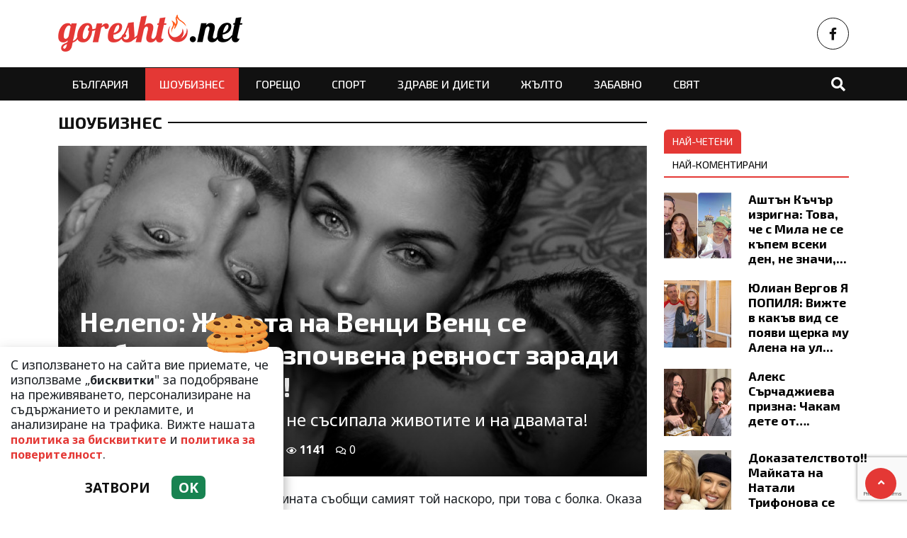

--- FILE ---
content_type: text/html; charset=UTF-8
request_url: https://goreshto.net/shoubiznes/nelepo-zhenata-na-venci-venc-se-pobolyala-ot-bezpochvena-revnost-zaradi-dilyana-popova/113837
body_size: 11133
content:
<!DOCTYPE html>
<!--[if lt IE 7]><html class="ie ie6" xmlns="https://www.w3.org/1999/xhtml" lang="bg"> <![endif]-->
<!--[if IE 7]><html class="ie ie7" xmlns="https://www.w3.org/1999/xhtml" lang="bg"> <![endif]-->
<!--[if IE 8]><html class="ie ie8" xmlns="https://www.w3.org/1999/xhtml" lang="bg"> <![endif]-->
<!--[if IE 9]><html class="ie ie9" xmlns="https://www.w3.org/1999/xhtml" lang="bg"> <![endif]-->
<!--[if (gt IE 9)|!(IE)]><!-->
<html xmlns="https://www.w3.org/1999/xhtml" lang="bg">
<head>

    <meta charset="utf-8" />
<meta http-equiv="Content-Type" content="text/html; charset=utf-8" />
<meta http-equiv="Content-Language" content="bg" />
<meta http-equiv="X-UA-Compatible" content="IE=edge">
<meta name="language" content="bulgarian" />
<meta name="viewport" content="width=device-width, initial-scale=1" />
<meta name="robots" content="index, follow, max-snippet:-1, max-image-preview:large, max-video-preview:-1" />
<meta name="googlebot" content="index, follow, max-snippet:-1, max-image-preview:large, max-video-preview:-1" />
<meta name="bingbot" content="index, follow, max-snippet:-1, max-image-preview:large, max-video-preview:-1" />
<meta name="revisit-after" content="1 hours" />
<title>Нелепо: Жената на Венци Венц се поболяла от безпочвена ревност заради Диляна Попова!  </title>
<meta name="title" content="Нелепо: Жената на Венци Венц се поболяла от безпочвена ревност заради Диляна Попова!" />
<meta name="description" content="Мая на Венци Венц едва не съсипала животите и на двамата!" />
<meta name="keywords" content="Диляна Попова, Венци Венц, Венци Венц и Мая" />
<meta name="news_keywords" content="Диляна Попова, Венци Венц, Венци Венц и Мая" />
<meta name="author" content="Goreshto.net">
<meta name="rating" content="general">
<meta name="distribution" content="global">
<meta property="og:locale" content="bg_BG" />
<meta property="og:type" content="article" />
<meta property="og:title" content="Нелепо: Жената на Венци Венц се поболяла от безпочвена ревност заради Диляна Попова!" />
<meta property="og:description" content="Мая на Венци Венц едва не съсипала животите и на двамата!" />
<meta property="og:url" content="https://goreshto.net/shoubiznes/nelepo-zhenata-na-venci-venc-se-pobolyala-ot-bezpochvena-revnost-zaradi-dilyana-popova/113837" />
<meta property="og:site_name" content="Goreshto.net" />
<meta property="fb:pages" content="173798699346835" />

<meta property="article:publisher" content="Асмара ЕООД
" />

<meta property="article:author" content="Goreshto.net" />
<meta name="thumbnail" content="https://goreshto.net/media/6/2023/07/26/56861/social.jpg?timer=1690391834" />
<meta property="og:image" content="https://goreshto.net/media/6/2023/07/26/56861/social.jpg?timer=1690391834" />
<meta property="og:image:alt" content="Нелепо: Жената на Венци Венц се поболяла от безпочвена ревност заради Диляна Попова!" />
<meta property="og:image:width" content="640" />
<meta property="og:image:height" content="360" />
<meta name="csrf-token" content="gPL4b0obTY4qkzkEkC3wVcyJ27NWWSNwFcKdCjmA">
<link rel="canonical" href="https://goreshto.net/shoubiznes/nelepo-zhenata-na-venci-venc-se-pobolyala-ot-bezpochvena-revnost-zaradi-dilyana-popova/113837" />
<link rel="alternate" hreflang="bg-BG" href="https://goreshto.net/shoubiznes/nelepo-zhenata-na-venci-venc-se-pobolyala-ot-bezpochvena-revnost-zaradi-dilyana-popova/113837">
 
<meta property="article:tag" content="Диляна Попова" />
<meta property="article:tag" content="Венци Венц" />
<meta property="article:tag" content="Венци Венц и Мая" />
 


<link rel="preconnect" href="//www.google-analytics.com">
<link rel="preconnect" href="https://fonts.gstatic.com">
<link rel="dns-prefetch" href="//fonts.gstatic.com" />
<link rel="dns-prefetch" href="//www.googletagmanager.com" />
<link rel="dns-prefetch" href="//pagead2.googlesyndication.com" />
<link rel="dns-prefetch" href="//onesignal.com" />
<link rel="dns-prefetch" href="//cdn.onesignal.com" />
<link rel="dns-prefetch" href="//connect.facebook.net" />
<link rel="dns-prefetch" href="//gabg.hit.gemius.pl" />
<link rel="dns-prefetch" href="//blitzadbg.hit.gemius.pl" />
<link rel="dns-prefetch" href="//alt.adocean.pl" />
<link rel="dns-prefetch" href="//www.google.com" />

<script src="https://cdn.onesignal.com/sdks/OneSignalSDK.js" async=""></script>
<script>
  window.OneSignal = window.OneSignal || [];
  OneSignal.push(function() {
    OneSignal.init({
      appId: "790a2df8-991f-43b7-98e7-bb26d50bfd09",
    });
  });
</script>
 
<script async src="https://pagead2.googlesyndication.com/pagead/js/adsbygoogle.js?client=ca-pub-3057269589963624"
     crossorigin="anonymous"></script>

<!-- Google tag (gtag.js) -->
<script async src="https://www.googletagmanager.com/gtag/js?id=G-QSZ4RNN17N"></script>
<script>
  window.dataLayer = window.dataLayer || [];
  function gtag(){dataLayer.push(arguments);}
  gtag('js', new Date());

  gtag('config', 'G-QSZ4RNN17N');
</script> 


<script type='application/ld+json'>
{
  "@context": "http://schema.org",
  "@type": "NewsArticle",
  "mainEntityOfPage": {
    "@type": "WebPage",
    "@id": "https://goreshto.net/shoubiznes/nelepo-zhenata-na-venci-venc-se-pobolyala-ot-bezpochvena-revnost-zaradi-dilyana-popova/113837"
  },
  "dateCreated": "2023-07-26T20:16:35+03:00",
  "datePublished": "2023-07-26T20:16:35+03:00",
  "dateModified": "2023-07-26T20:16:35+03:00",
  "inLanguage" : "bg_BG",
  "copyrightYear" : "2026",
  "keywords" : "Диляна Попова, Венци Венц, Венци Венц и Мая",
  "interactionCount" : "0",
  "url": "https://goreshto.net/shoubiznes/nelepo-zhenata-na-venci-venc-se-pobolyala-ot-bezpochvena-revnost-zaradi-dilyana-popova/113837",
  "headline": "Нелепо: Жената на Венци Венц се поболяла от безпочвена ревност заради Диляна Попова!",
  "name": "Нелепо: Жената на Венци Венц се поболяла от безпочвена ревност заради Диляна Попова!",
  "articleBody": "Венци Венц и Мая са в развод, а новината съобщи самият той наскоро, при това с болка. Оказа се, че Венци още обича жена си, но просто не издържа да съжителства с нея. Мая го обвинявала във всички земни и неземни грехове, а последната й лудост била безпочвената ревност към него и Диляна Попова.

Защо Диляна ли - ами, защото манекенката участва в последния проект на рапъра. А това, че е обвързана и щастлива с приятеля си Лъчезар Захариев, изобщо не вълнувало Мая. Последната си наумила, че Диляна и Венци са любовници и че са мачкали чаршафите, а никой не бил в състояние да я убеди в противното.

Още по-лошо - след раздялата им, Венци Венц не може да вижда сина си, тъй като Мая му забранявала. Само свекървата имала контакт с детето и покрай нея той разбирал как е малкият. По време на развода двамата ще уточнят този въпрос чрез адвокати, защото певецът е в пълното си право да си гледа сина.

&amp;quot;Мая не издържа на славата на мъжа си и на всичко свързано с нея. Но тя все пак знаеше с кого се захваща още в началото, така че да не се прави на ударена. Сега се оплаква, че Венци ходел по турнета, че го нямало, че не й помагал в домашната работа... Ами нормално е, кой ще вади парите, ако реши да се кютне у дома?! Но това с Диляна беше върхът на глупостта&amp;quot;, коментират близки до рапъра.",
  "author": {
    "@type": "Person",
    "name": "Goreshto.net",
    "url": "https://goreshto.net/author/goreshtonet",
    "sameAs": [ 
		  "Goreshto.net"   
    ]
  },
  "articleSection": [
						"Шоубизнес"
			 
  ],
  "image": {
    "@type": "ImageObject",
    "url": "https://goreshto.net/media/6/2023/07/26/56861/social.jpg?timer=1690391834",
    "width": 640,
    "height": 360
  },
  "publisher": {
    "@type": "NewsMediaOrganization",
    "name": "Асмара ЕООД
",
    "url": "https://goreshto.net",
    "logo": {
      "@type": "ImageObject",
      "url": "https://goreshto.net/assets/goreshto.net/images/logo.png?timer=1675126962"
    },
    "sameAs": [
      "https://www.facebook.com/www.goreshto.net",
      "https://twitter.com/goresht_net", 
      "https://www.instagram.com/goreshto.net/"
    ]
  }
}
</script>


<meta property="article:section" content="Шоубизнес" />
<meta property="article:published_time" content="2023-07-26T20:16:35+03:00" />
<meta property="article:modified_time" content="2023-07-26T20:16:35+03:00" />
<meta property="og:updated_time" content="2023-07-26T20:16:35+03:00" />
<meta property="og:image:secure_url" content="https://goreshto.net/media/6/2023/07/26/56861/social.jpg?timer=1690391834" />
<meta name="copyright" content="©️ Асмара ЕООД
" />
<meta name="twitter:card" content="summary_large_image" />
<meta name="twitter:description" content="Мая на Венци Венц едва не съсипала животите и на двамата!" />
<meta name="twitter:title" content="Нелепо: Жената на Венци Венц се поболяла от безпочвена ревност заради Диляна Попова!" />
<meta name="twitter:site" content="Goreshto.net" />
<meta name="twitter:image" content="https://goreshto.net/media/6/2023/07/26/56861/social.jpg?timer=1690391834" />
<meta name="twitter:image:alt" content="https://goreshto.net/media/6/2023/07/26/56861/social.jpg?timer=1690391834">
<meta name="twitter:creator" content="@gorshto.net" />
<meta name="contact" content="info@goreshto.net" />
 

<link rel="icon" type="image/x-icon" href="https://goreshto.net/assets/goreshto.net/icons/favicon.ico?timer=1675758432">
<link rel="apple-touch-icon" sizes="57x57" href="https://goreshto.net/assets/goreshto.net/icons/apple-icon-57x57.png?timer=1675758638">
<link rel="apple-touch-icon" sizes="60x60" href="https://goreshto.net/assets/goreshto.net/icons/apple-icon-60x60.png?timer=1675758638">
<link rel="apple-touch-icon" sizes="72x72" href="https://goreshto.net/assets/goreshto.net/icons/apple-icon-72x72.png?timer=1675758638">
<link rel="apple-touch-icon" sizes="76x76" href="https://goreshto.net/assets/goreshto.net/icons/apple-icon-76x76.png?timer=1675758638">
<link rel="apple-touch-icon" sizes="114x114" href="https://goreshto.net/assets/goreshto.net/icons/apple-icon-114x114.png?timer=1675758638">
<link rel="apple-touch-icon" sizes="120x120" href="https://goreshto.net/assets/goreshto.net/icons/apple-icon-120x120.png?timer=1675758638">
<link rel="apple-touch-icon" sizes="144x144" href="https://goreshto.net/assets/goreshto.net/icons/apple-icon-144x144.png?timer=1675758638">
<link rel="apple-touch-icon" sizes="152x152" href="https://goreshto.net/assets/goreshto.net/icons/apple-icon-152x152.png?timer=1675758638">
<link rel="apple-touch-icon" sizes="180x180" href="https://goreshto.net/assets/goreshto.net/icons/apple-icon-180x180.png?timer=1675758638"> 
<link rel="icon" type="image/png" sizes="32x32" href="https://goreshto.net/assets/goreshto.net/icons/favicon-32x32.png?timer=1675758432"> 
<link rel="icon" type="image/png" sizes="16x16" href="https://goreshto.net/assets/goreshto.net/icons/favicon-16x16.png?timer=1675758432">
<meta name="msapplication-TileImage" content="https://goreshto.net/assets/goreshto.net/icons/ms-icon-144x144.png?timer=1675758638">
<link rel="manifest" href="/manifest.json">
 

    <link rel="preconnect" href="https://fonts.googleapis.com">
    <link rel="preconnect" href="https://fonts.gstatic.com" crossorigin>
    <link href="https://fonts.googleapis.com/css2?family=Exo+2:wght@400;500;700&family=Noto+Sans:wght@400;700&display=swap" rel="stylesheet">

    <link rel="stylesheet" href="https://goreshto.net/assets/goreshto.net/css/all.css?timer=1676910934" type="text/css" media="all" />
    <script type="text/javascript" src="https://goreshto.net/assets/goreshto.net/js/all.js?timer=1675130921"></script> 

    <script async src="https://securepubads.g.doubleclick.net/tag/js/gpt.js"></script>

<script>
  window.googletag = window.googletag || {cmd: []};
  googletag.cmd.push(function() {
 	 	googletag.defineSlot('/1015086/goreshto-net-ar-megaboard', [[336, 280], [728, 90], [970, 250], [950, 90], [930, 180], [960, 90], [970, 66], [300, 600], [300, 250], [980, 120], 'fluid', [970, 90], [980, 90]], 'div-gpt-ad-1677600828674-0').addService(googletag.pubads());
 	 	googletag.defineSlot('/1015086/goreshto-net-ar-under-right', [[480, 320], [320, 480], [468, 60], [300, 600], [300, 250], [336, 280]], 'div-gpt-ad-1677600809331-0').addService(googletag.pubads());
 	 	googletag.defineSlot('/1015086/goreshto-net-ar-under-left', [[300, 600], [320, 480], [468, 60], [480, 320], [300, 250], [336, 280]], 'div-gpt-ad-1677600958145-0').addService(googletag.pubads());
 	 	googletag.defineSlot('/1015086/goreshto-net-ar-rc-first', ['fluid', [336, 280], [300, 250], [300, 600], [300, 1050]], 'div-gpt-ad-1677601039789-0').addService(googletag.pubads());
 	 	googletag.defineSlot('/1015086/goreshto-net-ar-sb-second', [[336, 280], [300, 250], [300, 1050], 'fluid', [300, 600]], 'div-gpt-ad-1677677021355-0').addService(googletag.pubads());
 	 	googletag.defineSlot('/1015086/goresht-net-ar-sb-third', [[336, 280], [300, 250], [300, 600], [300, 1050], 'fluid'], 'div-gpt-ad-1677677065118-0').addService(googletag.pubads());
    
    /* Key-value targeting */
    googletag.pubads().setTargeting("url", window.location.href);
    googletag.pubads().setTargeting("adult", "no");

    googletag.pubads().collapseEmptyDivs();
    googletag.pubads().enableSingleRequest();
    googletag.enableServices();

  });
</script> 
    <script async src="https://cdn.geozo.com/zgq71l/129livpm03y0q8h/876vuq768pkyasg.go"></script>
    
</head>
<body>   

    <header class="header">

  <div class="container">
    <div class="row  d-none d-md-flex ">
 
       
      <div class="col-12 col-md-8 text-left">
        <a class="logo" title="Goreshto.net – Най-горещите новини от света на шоубизнеса" href="/">
          <img src="https://goreshto.net/assets/goreshto.net/images/logo.png?timer=1675126962" alt="Goreshto.net – Най-горещите новини от света на шоубизнеса" title="Goreshto.net – Най-горещите новини от света на шоубизнеса | Goreshto.net" >
        </a>
      </div>
      
      <div class="col-12 col-md-4 d-flex  justify-content-end align-items-center">

                    <a class="menu top-btn rounded-circle ms-2" href="https://www.facebook.com/www.goreshto.net" title="Последвай ни в Facebook" target="_blank" ><i class="fab fa-facebook-f"></i></a>
          
          
           
          
          
           
      </div>
    </div>
  </div>

  <div class="nav-container">
    <div class="container">

      <nav class="navbar " id="main-nav"> 

        <button id="swipe-menu-btn" class="hamburger-lines d-flex d-md-none">
          <span class="line line1"></span>
          <span class="line line2"></span>
          <span class="line line3"></span>
        </button>  

        <div class="logo-container d-flex d-md-none align-items-center ">
          <a class="logo" href="/">
            <img src="https://goreshto.net/assets/goreshto.net/images/logo-light.png?timer=1675126962" alt="Goreshto.net" title="Goreshto.net – Най-горещите новини от света на шоубизнеса" >
          </a>
        </div> 

        <div class="collapse navbar-collapse d-none d-md-flex "> 

          <ul class="navbar-nav main-menu d-none d-md-block" role="navigation" itemscope="itemscope" itemtype="https://schema.org/SiteNavigationElement"> 
                        <li class="nav-item    "><a class="nav-link " itemprop="url" href="https://goreshto.net/balgariya" title="България"  >България</a>

                        </li>
                        <li class="nav-item    active  "><a class="nav-link " itemprop="url" href="https://goreshto.net/shoubiznes" title="Шоубизнес"  >Шоубизнес</a>

                        </li>
                        <li class="nav-item    "><a class="nav-link " itemprop="url" href="https://goreshto.net/goreshto" title="Горещо"  >Горещо</a>

                        </li>
                        <li class="nav-item    "><a class="nav-link " itemprop="url" href="https://goreshto.net/sport" title="Спорт"  >Спорт</a>

                        </li>
                        <li class="nav-item    "><a class="nav-link " itemprop="url" href="https://goreshto.net/zdrave-i-dieti" title="Здраве и диети"  >Здраве и диети</a>

                        </li>
                        <li class="nav-item    "><a class="nav-link " itemprop="url" href="https://goreshto.net/zhalto" title="Жълто"  >Жълто</a>

                        </li>
                        <li class="nav-item    "><a class="nav-link " itemprop="url" href="https://goreshto.net/zabavno" title="Забавно"  >Забавно</a>

                        </li>
                        <li class="nav-item    "><a class="nav-link " itemprop="url" href="https://goreshto.net/svyat" title="Свят"  >Свят</a>

                        </li>
            
            <li class="nav-item more dropdown">
                <a class="nav-link dropdown-toggle" href="#">Още</a>
                <ul class="dropdown-menu"></ul>
            </li> 
          </ul>



        </div>

        <div class="search-btn d-flex justify-content-end ">
            <a href="#search-popup" class="xs-modal-popup"><i class="fa fa-search"></i></a>
        </div>
      </nav>
    </div>
  </div>


  <div id="swipe-menu"> 
    
    <button class="close-swipe-nav  "><i class="fas fa-times"></i></button>

    <ul class="swipe-main-menu">
      <li><a href="https://goreshto.net" title="Начало">Начало</a></li>
            <li   >
          <a href="https://goreshto.net/balgariya" title="България" >България</a>

          
                </li>
            <li   >
          <a href="https://goreshto.net/shoubiznes" title="Шоубизнес" >Шоубизнес</a>

          
                </li>
            <li   >
          <a href="https://goreshto.net/goreshto" title="Горещо" >Горещо</a>

          
                </li>
            <li   >
          <a href="https://goreshto.net/sport" title="Спорт" >Спорт</a>

          
                </li>
            <li   >
          <a href="https://goreshto.net/zdrave-i-dieti" title="Здраве и диети" >Здраве и диети</a>

          
                </li>
            <li   >
          <a href="https://goreshto.net/zhalto" title="Жълто" >Жълто</a>

          
                </li>
            <li   >
          <a href="https://goreshto.net/zabavno" title="Забавно" >Забавно</a>

          
                </li>
            <li   >
          <a href="https://goreshto.net/svyat" title="Свят" >Свят</a>

          
                </li>
        
    </ul>

    <div class="swipe-footer">

      <div class="social-pages">
                    <a class="menu top-btn rounded-circle ms-2" href="https://www.facebook.com/www.goreshto.net" title="Последвай ни в Facebook" target="_blank" ><i class="fab fa-facebook-f"></i></a>
          
          
           
          
          
           
      </div>


      <ul class="page-menu">
        <li>
          <a href="/page/za-reklama" title="За реклама">Реклама</a>
        </li>
        <li>
          <a href="/page/kontakti" title="Контакти">Контакти</a>
        </li>
        <li>
          <a href="/page/obshti-usloviya" title="Общи условия">Общи условия</a>
        </li>
        <li>
          <a href="/page/politika-za-zashtita-na-lichnite-danni" title="Политика за поверителност">Политика за поверителност</a>
        </li>
        <li>
          <a href="/page/politika-za-biskvitkite" title="Политика за бисквитките">Политика за бисквитките</a>
        </li>
      </ul>
    </div>
  </div>


</header>

<div class="zoom-anim-dialog mfp-hide modal-searchPanel ts-search-form" id="search-popup">
  <div class="modal-dialog modal-lg">
    <div class="modal-content">
      <div class="xs-search-panel"> 
        <form method="GET" action="https://goreshto.net/search" accept-charset="UTF-8" class="ts-search-group"> 
          <div class="input-group"> 
            <input class="form-control" placeholder="Търси..." required="required" name="q" type="search">
            <button class="input-group-btn search-button">
               <i class="fa fa-search"></i>
            </button>
          </div>
        </form>
      </div>
    </div>
  </div>
</div>

 

    <main id="main"> 

    <div class="container ">


	<div class="row">
		<div class="col-12">
			<div class="ads-megaboard text-center">
				<div id='div-gpt-ad-1677600828674-0'  style="padding:0 0 25px 0;"  >
  <script>
    googletag.cmd.push(function() { googletag.display('div-gpt-ad-1677600828674-0'); });
  </script>
</div>
			</div>
		</div>
	</div>
 
	<div class="row "> 
		<div class="col-12 col-xl-9 content">
			<section class="article-page section theiaStickySidebar "  > 

				<div class="section-header"> 
					 <a href="https://goreshto.net/shoubiznes" title="Шоубизнес"> Шоубизнес </a>  
				</div>

   			<article id="article-page" class="single-post" itemscope="" itemtype="http://schema.org/NewsArticle">

   				<div class="article-header">

   					<div class="article-titles">
		   				<h1 class="post-title" itemprop="headline name" >Нелепо: Жената на Венци Венц се поболяла от безпочвена ревност заради Диляна Попова!</h1>

		   						               <h2 class="post-subtitle">Мая на Венци Венц едва не съсипала животите и на двамата!</h2>
		               
		               <meta itemprop="description" content="Мая на Венци Венц едва не съсипала животите и на двамата!" /> 

		             	<span style="display:none;">
		                  <span itemprop="mainEntityOfPage">https://goreshto.net/shoubiznes/nelepo-zhenata-na-venci-venc-se-pobolyala-ot-bezpochvena-revnost-zaradi-dilyana-popova/113837</span>
		                  <span itemprop="author" content="Goreshto.net"></span>
		                  <span itemprop="publisher" itemscope="" itemtype="http://schema.org/NewsMediaOrganization">
		                     <span itemprop="name">Goreshto.net</span>
		                     <span itemprop="logo" itemscope="" itemtype="http://schema.org/ImageObject">
		                     	<meta itemprop="url" content="https://goreshto.net/assets/goreshto.net/images/logo.png?timer=1675126962">
		                     </span>
		                  </span>
		                  <span itemprop="datePublished" content="2023-07-26T20:16:35+03:00"></span>
		                  <span itemprop="dateModified" content="2023-07-26T20:16:35+03:00"></span>
		               </span>

                   	<div class="article-meta">

								<div class="author">
									<i class="fas fa-user"></i>
									<div class="autor-info"> 
										<a href="https://goreshto.net/author/goreshtonet" title="Виж всички статии на Goreshto.net">Goreshto.net</a>
									</div> 
								</div>

								<div class="timestamp">
									<time datetime="2023-07-26T20:16:35+03:00"><i class="far fa-clock"></i>20:16 | 26 Jul 23</time> 
								</div>

								<div class="views">
									<i class="far fa-eye"></i>1141   
									<div class="d-none">
										<img src="https://goreshto.net/article/views?id=113837" >
									</div>
								</div>

								<div class="comments">
							 		<button class="scrollTo" data-target="#comments">
							 			<span itemprop="http://schema.org/interactionCount">
							 				<i class="far fa-comments"></i>0
							 			</span>
							 		</button>
						 		</div>  
							</div>  

	               </div>


	 
	               <div class="post-media">
	                  <picture>
	                     <source media="(max-width: 768px)" srcset="https://goreshto.net/media/6/2023/07/26/56861/320x180.jpg?timer=1690391737">
	                     <img  itemprop="image" src="https://goreshto.net/media/6/2023/07/26/56861/960x540.jpg?timer=1690391797" alt="Нелепо: Жената на Венци Венц се поболяла от безпочвена ревност заради Диляна Попова!" title="Нелепо: Жената на Венци Венц се поболяла от безпочвена ревност заради Диляна Попова!" class="img-fluid">
	                  </picture> 
	               </div>

	               <div class="article-meta d-flex d-md-none">

								<div class="author">
									<i class="fas fa-user"></i>
									<div class="autor-info"> 
										<a href="https://goreshto.net/author/goreshtonet" title="Виж всички статии на Goreshto.net">Goreshto.net</a>
									</div> 
								</div>

								<div class="timestamp">
									<time datetime="2023-07-26T20:16:35+03:00"><i class="far fa-clock"></i>20:16 | 26 Jul 23</time> 
								</div>

								<div class="views">
									<i class="far fa-eye"></i>1141
								</div>

								<div class="comments">
							 		<button class="scrollTo" data-target="#comments">
							 			<span itemprop="http://schema.org/interactionCount">
							 				<i class="far fa-comments"></i>0
							 			</span>
							 		</button>
						 		</div>  
							</div> 

						             	<h2 class="post-subtitle d-flex d-md-none">Мая на Венци Венц едва не съсипала животите и на двамата!</h2>
           	
               </div>

             	<div class="post-content" itemprop="articleBody">
              	<p>Венци Венц и Мая са в развод, а новината съобщи самият той наскоро, при това с болка. Оказа се, че Венци още обича жена си, но просто не издържа да съжителства с нея. Мая го обвинявала във всички земни и неземни грехове, а последната й лудост била безпочвената ревност към него и Диляна Попова.</p>

<p>Защо Диляна ли - ами, защото манекенката участва в последния проект на рапъра. А това, че е обвързана и щастлива с приятеля си Лъчезар Захариев, изобщо не вълнувало Мая. Последната си наумила, че Диляна и Венци са любовници и че са мачкали чаршафите, а никой не бил в състояние да я убеди в противното.</p>

<p>Още по-лошо - след раздялата им, Венци Венц не може да вижда сина си, тъй като Мая му забранявала. Само свекървата имала контакт с детето и покрай нея той разбирал как е малкият. По време на развода двамата ще уточнят този въпрос чрез адвокати, защото певецът е в пълното си право да си гледа сина.</p>

<p>&quot;Мая не издържа на славата на мъжа си и на всичко свързано с нея. Но тя все пак знаеше с кого се захваща още в началото, така че да не се прави на ударена. Сега се оплаква, че Венци ходел по турнета, че го нямало, че не й помагал в домашната работа... Ами нормално е, кой ще вади парите, ако реши да се кютне у дома?! Но това с Диляна беше върхът на глупостта&quot;, коментират близки до рапъра.</p> 
             	</div>
 
             	<div class="row"> 

               	<div class="col-12 col-md-6 mb-3 ">
               		<div class="ads-container"    >
										<div id='div-gpt-ad-1677600958145-0'  >
  <script>
    googletag.cmd.push(function() { googletag.display('div-gpt-ad-1677600958145-0'); });
  </script>
</div>
									</div>	
               	</div>

               	<div class="col-12 col-md-6 mb-3 ">
            			<div class="ads-container">
										<div id='div-gpt-ad-1677600809331-0'  >
  <script>
    googletag.cmd.push(function() { googletag.display('div-gpt-ad-1677600809331-0'); });
  </script>
</div>
            			</div>	
               	</div> 

               	<div class="col-12 my-3">
               		<div data-gz-block="1b184531-3831-4c93-85af-7082f2438216"></div>
               	</div>
             	</div> 

 					<div class="row">
 						<div class="col-12 col-lg-6">
					 		<div class="share-links-container"> 
	<ul class="share-links-list  ">
		<li><a href="javascript:window.open('https://www.facebook.com/sharer/sharer.php?u=https://goreshto.net/shoubiznes/nelepo-zhenata-na-venci-venc-se-pobolyala-ot-bezpochvena-revnost-zaradi-dilyana-popova/113837', '_blank', 'width=600,height=300');void(0);" title="Сподели във Facebook" rel="noreferrer" class="facebook"><i class="fab fa-facebook-f"></i>Facebook</a></li>

		<li><a  href="viber://forward?text=https://goreshto.net/shoubiznes/nelepo-zhenata-na-venci-venc-se-pobolyala-ot-bezpochvena-revnost-zaradi-dilyana-popova/113837"  rel="noreferrer" title="Сподели във Viber"  class="viber"><i class="fab fa-viber"></i>Viber</a></li>
		
		<li><a href="https://twitter.com/intent/tweet?text=https://goreshto.net/shoubiznes/nelepo-zhenata-na-venci-venc-se-pobolyala-ot-bezpochvena-revnost-zaradi-dilyana-popova/113837"  target="_blank"  rel="noreferrer"  class="twitter"><i class="fab fa-twitter"></i>Тwitter</a></li>
		
		<li><a href="whatsapp://send?text=https://goreshto.net/shoubiznes/nelepo-zhenata-na-venci-venc-se-pobolyala-ot-bezpochvena-revnost-zaradi-dilyana-popova/113837"  target="_blank"  rel="noreferrer" class="whatsapp"><i class="fab fa-whatsapp"></i>Whatsapp</a></li>
		
		<li><a href="https://pinterest.com/pin/create/link/?url=https://goreshto.net/shoubiznes/nelepo-zhenata-na-venci-venc-se-pobolyala-ot-bezpochvena-revnost-zaradi-dilyana-popova/113837&amp;description=Мая на Венци Венц едва не съсипала животите и на двамата!" target="_blank"  rel="noreferrer" title="Запази в Pinterest"  class="pinterest"><i class="fab fa-pinterest"></i>Pinterest</a></li>
		
		<li><button data-copy="https://goreshto.net/shoubiznes/nelepo-zhenata-na-venci-venc-se-pobolyala-ot-bezpochvena-revnost-zaradi-dilyana-popova/113837" class="copyToClipboard link"><i class="fas fa-link"></i></button ></li>
	</ul>
</div> 						</div>

 						<div class="col-12 col-lg-6">
 							<div class="tags-container">
	<span>Тагове:</span>
	<ul class="tags-list">
				<li><a href="https://goreshto.net/tag/dilyana-popova">Диляна Попова</a></li>
				<li><a href="https://goreshto.net/tag/venci-venc">Венци Венц</a></li>
				<li><a href="https://goreshto.net/tag/venci-venc-i-maya">Венци Венц и Мая</a></li>
			</ul>
</div>
 
 						</div>
 					</div>
   			</article>

   			
 
			</section> 

			<section id="moreFromTopic" class="section section-one">
	<div class="section-header"> 
		<a href="https://goreshto.net/shoubiznes" title="Още от Шоубизнес">
			<span>Още от Шоубизнес</span>
		</a>
	</div> 
	<div class="row">
				<div class="col-12 col-sm-12 col-md-6 col-lg-4 mb-3"> 
			<article class="  article-grid style-grid-1">
	<div class="post-wrapper">
		<div class="post-thumbnail ">
			<a href="https://goreshto.net/shoubiznes/aleks-sarchadzhieva-vzrivi-s-nego-pravim-kakvoto-si-iskame-zashto-i-da-ne-se-ozhenim-oshte-podrobnosti/184144" title="Алекс Сърчаджиева взриви: С него правим, каквото си искаме! Защо и да не се оженим?! (още подробности)">
				<picture>
					
					<img  data-src="https://goreshto.net/media/6/2026/02/03/156358/960x540.jpg?timer=1770144709"   class="img-fluid   lazyload " alt="Алекс Сърчаджиева взриви: С него правим, каквото си искаме! Защо и да не се оженим?! (още подробности)" title="Алекс Сърчаджиева взриви: С него правим, каквото си искаме! Защо и да не се оженим?! (още подробности)">
				</picture>
			</a>
		</div>

		<div class="grid-content-inner">

			
			<h3 class="post-title">
				<a href="https://goreshto.net/shoubiznes/aleks-sarchadzhieva-vzrivi-s-nego-pravim-kakvoto-si-iskame-zashto-i-da-ne-se-ozhenim-oshte-podrobnosti/184144" title="Алекс Сърчаджиева взриви: С него правим, каквото си искаме! Защо и да не се оженим?! (още подробности)">Алекс Сърчаджиева взриви: С него правим, каквото си искаме! Защо и да не се оженим?! (още подробности)</a>
			</h3> 

					
		</div>
	</div>
</article>
  
		</div>
				<div class="col-12 col-sm-12 col-md-6 col-lg-4 mb-3"> 
			<article class="  article-grid style-grid-1">
	<div class="post-wrapper">
		<div class="post-thumbnail ">
			<a href="https://goreshto.net/shoubiznes/uau-eto-koe-e-ubiystvenoto-gadzhe-na-kristo-koyto-shte-vleze-v-rolyata-na-hristo-stoichkov-snimki/184143" title="УАУ!! Ето кое е убийственото гадже на Кристо, който ще влезе в ролята на Христо Стоичков! (СНИМКИ)">
				<picture>
					
					<img  data-src="https://goreshto.net/media/6/2026/02/03/156356/960x540.jpeg?timer=1770144277"   class="img-fluid   lazyload " alt="УАУ!! Ето кое е убийственото гадже на Кристо, който ще влезе в ролята на Христо Стоичков! (СНИМКИ)" title="УАУ!! Ето кое е убийственото гадже на Кристо, който ще влезе в ролята на Христо Стоичков! (СНИМКИ)">
				</picture>
			</a>
		</div>

		<div class="grid-content-inner">

			
			<h3 class="post-title">
				<a href="https://goreshto.net/shoubiznes/uau-eto-koe-e-ubiystvenoto-gadzhe-na-kristo-koyto-shte-vleze-v-rolyata-na-hristo-stoichkov-snimki/184143" title="УАУ!! Ето кое е убийственото гадже на Кристо, който ще влезе в ролята на Христо Стоичков! (СНИМКИ)">УАУ!! Ето кое е убийственото гадже на Кристо, който ще влезе в ролята на Христо Стоичков! (СНИМКИ)</a>
			</h3> 

					
		</div>
	</div>
</article>
  
		</div>
				<div class="col-12 col-sm-12 col-md-6 col-lg-4 mb-3"> 
			<article class="  article-grid style-grid-1">
	<div class="post-wrapper">
		<div class="post-thumbnail ">
			<a href="https://goreshto.net/shoubiznes/dara-reshi-za-evroviziya-shte-uchastvam-prestavam-da-sledya-heyta-2/184092" title="DARA реши за &quot;Евровизия&quot;: Ще участвам. Преставам да следя хейта">
				<picture>
					
					<img  data-src="https://goreshto.net/media/6/2026/02/03/156212/960x540.jpg?timer=1770111005"   class="img-fluid   lazyload " alt="DARA реши за &quot;Евровизия&quot;: Ще участвам. Преставам да следя хейта" title="DARA реши за &quot;Евровизия&quot;: Ще участвам. Преставам да следя хейта">
				</picture>
			</a>
		</div>

		<div class="grid-content-inner">

			
			<h3 class="post-title">
				<a href="https://goreshto.net/shoubiznes/dara-reshi-za-evroviziya-shte-uchastvam-prestavam-da-sledya-heyta-2/184092" title="DARA реши за &quot;Евровизия&quot;: Ще участвам. Преставам да следя хейта">DARA реши за &quot;Евровизия&quot;: Ще участвам. Преставам да следя хейта</a>
			</h3> 

					
		</div>
	</div>
</article>
  
		</div>
				<div class="col-12 col-sm-12 col-md-6 col-lg-4 mb-3"> 
			<article class="  article-grid style-grid-1">
	<div class="post-wrapper">
		<div class="post-thumbnail ">
			<a href="https://goreshto.net/shoubiznes/yulian-vergov-ya-popilya-vizhte-v-kakav-vid-se-poyavi-shterka-mu-alena-na-ulicata-pratiha-ya-na-psiholog-shok-snimki/184060" title="Юлиан Вергов Я ПОПИЛЯ: Вижте в какъв вид се появи щерка му Алена на улицата! (пратиха я на психолог – ШОК СНИМКИ)">
				<picture>
					
					<img  data-src="https://goreshto.net/media/6/2026/02/02/156161/960x540.jpg?timer=1770055551"   class="img-fluid   lazyload " alt="Юлиан Вергов Я ПОПИЛЯ: Вижте в какъв вид се появи щерка му Алена на улицата! (пратиха я на психолог – ШОК СНИМКИ)" title="Юлиан Вергов Я ПОПИЛЯ: Вижте в какъв вид се появи щерка му Алена на улицата! (пратиха я на психолог – ШОК СНИМКИ)">
				</picture>
			</a>
		</div>

		<div class="grid-content-inner">

			
			<h3 class="post-title">
				<a href="https://goreshto.net/shoubiznes/yulian-vergov-ya-popilya-vizhte-v-kakav-vid-se-poyavi-shterka-mu-alena-na-ulicata-pratiha-ya-na-psiholog-shok-snimki/184060" title="Юлиан Вергов Я ПОПИЛЯ: Вижте в какъв вид се появи щерка му Алена на улицата! (пратиха я на психолог – ШОК СНИМКИ)">Юлиан Вергов Я ПОПИЛЯ: Вижте в какъв вид се появи щерка му Алена на улицата! (пратиха я на психолог – ШОК СНИМКИ)</a>
			</h3> 

					
		</div>
	</div>
</article>
  
		</div>
				<div class="col-12 col-sm-12 col-md-6 col-lg-4 mb-3"> 
			<article class="  article-grid style-grid-1">
	<div class="post-wrapper">
		<div class="post-thumbnail ">
			<a href="https://goreshto.net/shoubiznes/salzi-v-instagram-azis-se-moli-na-desi-slava-sled-publichniya-linch/183982" title="Сълзи в Инстаграм: Азис се моли на Деси Слава след публичния линч">
				<picture>
					
					<img  data-src="https://goreshto.net/media/6/2026/02/01/156060/960x540.webp?timer=1769973594"   class="img-fluid   lazyload " alt="Сълзи в Инстаграм: Азис се моли на Деси Слава след публичния линч" title="Сълзи в Инстаграм: Азис се моли на Деси Слава след публичния линч">
				</picture>
			</a>
		</div>

		<div class="grid-content-inner">

			
			<h3 class="post-title">
				<a href="https://goreshto.net/shoubiznes/salzi-v-instagram-azis-se-moli-na-desi-slava-sled-publichniya-linch/183982" title="Сълзи в Инстаграм: Азис се моли на Деси Слава след публичния линч">Сълзи в Инстаграм: Азис се моли на Деси Слава след публичния линч</a>
			</h3> 

					
		</div>
	</div>
</article>
  
		</div>
				<div class="col-12 col-sm-12 col-md-6 col-lg-4 mb-3"> 
			<article class="  article-grid style-grid-1">
	<div class="post-wrapper">
		<div class="post-thumbnail ">
			<a href="https://goreshto.net/shoubiznes/ergenat-viktor-rusinov-vzrivi-s-dumite-si-za-dara-ne-sam-go-ochakval-zhalko-vizh-tuk/183967" title="Ергенът Виктор Русинов взриви с думите си за Дара: Не съм го очаквал... Жалко! (ВИЖ ТУК)">
				<picture>
					
					<img  data-src="https://goreshto.net/media/6/2026/02/01/156037/960x540.jpg?timer=1769969271"   class="img-fluid   lazyload " alt="Ергенът Виктор Русинов взриви с думите си за Дара: Не съм го очаквал... Жалко! (ВИЖ ТУК)" title="Ергенът Виктор Русинов взриви с думите си за Дара: Не съм го очаквал... Жалко! (ВИЖ ТУК)">
				</picture>
			</a>
		</div>

		<div class="grid-content-inner">

			
			<h3 class="post-title">
				<a href="https://goreshto.net/shoubiznes/ergenat-viktor-rusinov-vzrivi-s-dumite-si-za-dara-ne-sam-go-ochakval-zhalko-vizh-tuk/183967" title="Ергенът Виктор Русинов взриви с думите си за Дара: Не съм го очаквал... Жалко! (ВИЖ ТУК)">Ергенът Виктор Русинов взриви с думите си за Дара: Не съм го очаквал... Жалко! (ВИЖ ТУК)</a>
			</h3> 

					
		</div>
	</div>
</article>
  
		</div>
			</div> 
</section>
			         <div id="comments">
         
            <div class="gap-20"></div>

             
              
            <div class="gap-20 d-none d-md-block"></div> 

            <section class="section">

	<div class="section-header"> 
		<h4 class="section-title">  
			<span>Коментирай</span> 
		</h4> 
	</div>

<form method="POST" action="https://goreshto.net/comments/create" accept-charset="UTF-8"><input name="_token" type="hidden" value="gPL4b0obTY4qkzkEkC3wVcyJ27NWWSNwFcKdCjmA">
<div class="row">
	<div class="col-12 col-md-6 mb-3"> 
	 	<label for="username" class="form-label">Име <span class="text-danger"><strong>*</strong></span></label>
		<input class="form-control" required="required" id="username" name="username" type="text">
	</div>
	<div class="col-12 col-md-6 mb-3"> 
	 	<label for="email" class="form-label">Email </label>
		<input class="form-control" id="email" name="email" type="email">
	</div>
	<div class="col-12 mb-3">
		<label for="comment" class="form-label">Коментар <span class="text-danger"><strong>*</strong></span></label>
		<textarea class="form-control" required="required" id="comment" name="comment" cols="50" rows="10"></textarea>

		<input required="required" name="article_id" type="hidden" value="113837">
		<input name="replay_id" type="hidden">
	</div>

	<div class="col-12 "> 
		<input class="btn btn-danger" type="submit" value="Коментирай">

					<script src="https://cdnjs.cloudflare.com/polyfill/v2/polyfill.min.js"></script>
<div id="_g-recaptcha"></div>
<div class="g-recaptcha" data-sitekey="6Lc1_0AhAAAAAFJ5_3uMBRoF_mhInZYHJvheVcSX" data-size="invisible" data-callback="_submitForm" data-badge="bottomright"></div><script src="https://www.google.com/recaptcha/api.js" async defer></script>
<script>var _submitForm,_captchaForm,_captchaSubmit,_execute=true,_captchaBadge;</script><script>window.addEventListener('load', _loadCaptcha);
function _loadCaptcha(){_captchaForm=document.querySelector("#_g-recaptcha").closest("form");_captchaSubmit=_captchaForm.querySelector('[type=submit]');_submitForm=function(){if(typeof _submitEvent==="function"){_submitEvent();grecaptcha.reset();}else{_captchaForm.submit();}};_captchaForm.addEventListener('submit',function(e){e.preventDefault();if(typeof _beforeSubmit==='function'){_execute=_beforeSubmit(e);}if(_execute){grecaptcha.execute();}});console.log("Checking element binding of _submitForm...");console.log(_submitForm!==undefined);console.log("Checking element binding of _captchaForm...");console.log(_captchaForm!==undefined);console.log("Checking element binding of _captchaSubmit...");console.log(_captchaSubmit!==undefined);}</script>

		
	</div>

</div>
</form> 
</section>            
         </div>
          
		</div>

		<div class="col-12 col-xl-3 sidebar">
			<aside class="theiaStickySidebar"  > 

				<div class="ads-container"    >
					<div id='div-gpt-ad-1677601039789-0'  >
  <script>
    googletag.cmd.push(function() { googletag.display('div-gpt-ad-1677601039789-0'); });
  </script>
</div>
				</div>

				<section id="mostTabs">
  <ul class="nav nav-tabs"  role="tablist">
    <li class="nav-item" role="presentation">
      <button class="nav-link active" id="readed-tab" data-bs-toggle="tab" data-bs-target="#readed" type="button" role="tab" aria-controls="readed" aria-selected="true">Най-четени</button>
    </li>
    <li class="nav-item" role="presentation">
      <button class="nav-link" id="commented-tab" data-bs-toggle="tab" data-bs-target="#commented" type="button" role="tab" aria-controls="commented" aria-selected="false">Най-коментирани</button>
    </li>
   
  </ul>
  <div class="tab-content" id="myTabContent">
    <div class="tab-pane fade show active" id="readed" role="tabpanel" aria-labelledby="readed-tab">
      <div class="row">
       
          
        <article class="  article-list style-list-1">
	<div class="row post-wrapper">

		<div class="col-5">
			<div class="post-thumbnail img-square ">
				<a href="https://goreshto.net/svyat/ashtan-kachar-izrigna-tova-che-s-mila-ne-se-kapem-vseki-den-ne-znachi-che-sme-mirizlivci-sashtisa-vsichki-vizh-tuk/184062" title="Аштън Къчър изригна: Това, че с Мила не се къпем всеки ден, не значи, че сме миризливци! (сащиса всички – ВИЖ ТУК)">
					<picture>
						
						<img  src="https://goreshto.net/media/6/2026/02/02/156165/320x180.jpg?timer=1770055737"   class="img-fluid  " alt="Аштън Къчър изригна: Това, че с Мила не се къпем всеки ден, не значи, че сме миризливци! (сащиса всички – ВИЖ ТУК)" title="Аштън Къчър изригна: Това, че с Мила не се къпем всеки ден, не значи, че сме миризливци! (сащиса всички – ВИЖ ТУК)">
					</picture>
				</a>
			</div>
		</div>

		<div class="col-7">
			<div class="  list-content">

				

				<h3 class="post-title">
					<a href="https://goreshto.net/svyat/ashtan-kachar-izrigna-tova-che-s-mila-ne-se-kapem-vseki-den-ne-znachi-che-sme-mirizlivci-sashtisa-vsichki-vizh-tuk/184062" title="Аштън Къчър изригна: Това, че с Мила не се къпем всеки ден, не значи, че сме миризливци! (сащиса всички – ВИЖ ТУК)">Аштън Къчър изригна: Това, че с Мила не се къпем всеки ден, не значи,...</a>
				</h3> 

				
						
			</div>
		</div>
	</div>
</article>
       
               
          
        <article class="  article-list style-list-1">
	<div class="row post-wrapper">

		<div class="col-5">
			<div class="post-thumbnail img-square ">
				<a href="https://goreshto.net/shoubiznes/yulian-vergov-ya-popilya-vizhte-v-kakav-vid-se-poyavi-shterka-mu-alena-na-ulicata-pratiha-ya-na-psiholog-shok-snimki/184060" title="Юлиан Вергов Я ПОПИЛЯ: Вижте в какъв вид се появи щерка му Алена на улицата! (пратиха я на психолог – ШОК СНИМКИ)">
					<picture>
						
						<img  src="https://goreshto.net/media/6/2026/02/02/156161/320x180.jpg?timer=1770055505"   class="img-fluid  " alt="Юлиан Вергов Я ПОПИЛЯ: Вижте в какъв вид се появи щерка му Алена на улицата! (пратиха я на психолог – ШОК СНИМКИ)" title="Юлиан Вергов Я ПОПИЛЯ: Вижте в какъв вид се появи щерка му Алена на улицата! (пратиха я на психолог – ШОК СНИМКИ)">
					</picture>
				</a>
			</div>
		</div>

		<div class="col-7">
			<div class="  list-content">

				

				<h3 class="post-title">
					<a href="https://goreshto.net/shoubiznes/yulian-vergov-ya-popilya-vizhte-v-kakav-vid-se-poyavi-shterka-mu-alena-na-ulicata-pratiha-ya-na-psiholog-shok-snimki/184060" title="Юлиан Вергов Я ПОПИЛЯ: Вижте в какъв вид се появи щерка му Алена на улицата! (пратиха я на психолог – ШОК СНИМКИ)">Юлиан Вергов Я ПОПИЛЯ: Вижте в какъв вид се появи щерка му Алена на ул...</a>
				</h3> 

				
						
			</div>
		</div>
	</div>
</article>
       
               
          
        <article class="  article-list style-list-1">
	<div class="row post-wrapper">

		<div class="col-5">
			<div class="post-thumbnail img-square ">
				<a href="https://goreshto.net/goreshto/aleks-sarchadzhieva-prizna-chakam-dete-ot/184101" title="Алекс Сърчаджиева призна: Чакам дете от….">
					<picture>
						
						<img  src="https://goreshto.net/media/6/2026/02/03/156227/320x180.jpg?timer=1770113400"   class="img-fluid  " alt="Алекс Сърчаджиева призна: Чакам дете от…." title="Алекс Сърчаджиева призна: Чакам дете от….">
					</picture>
				</a>
			</div>
		</div>

		<div class="col-7">
			<div class="  list-content">

				

				<h3 class="post-title">
					<a href="https://goreshto.net/goreshto/aleks-sarchadzhieva-prizna-chakam-dete-ot/184101" title="Алекс Сърчаджиева призна: Чакам дете от….">Алекс Сърчаджиева призна: Чакам дете от….</a>
				</h3> 

				
						
			</div>
		</div>
	</div>
</article>
       
               
          
        <article class="  article-list style-list-1">
	<div class="row post-wrapper">

		<div class="col-5">
			<div class="post-thumbnail img-square ">
				<a href="https://goreshto.net/shoubiznes/dokazatelstvoto-maykata-na-natali-trifonova-se-premesti-v-doma-y-zaradi-bebeto-sinoptichkata-zaryazana-ot-choy-vizh-tuk/183983" title="Доказателството!! Майката на Натали Трифонова се премести в дома й, заради бебето: Синоптичката зарязана от Чой! (ВИЖ ТУК)">
					<picture>
						
						<img  src="https://goreshto.net/media/6/2026/02/01/156061/320x180.jpg?timer=1769970888"   class="img-fluid  " alt="Доказателството!! Майката на Натали Трифонова се премести в дома й, заради бебето: Синоптичката зарязана от Чой! (ВИЖ ТУК)" title="Доказателството!! Майката на Натали Трифонова се премести в дома й, заради бебето: Синоптичката зарязана от Чой! (ВИЖ ТУК)">
					</picture>
				</a>
			</div>
		</div>

		<div class="col-7">
			<div class="  list-content">

				

				<h3 class="post-title">
					<a href="https://goreshto.net/shoubiznes/dokazatelstvoto-maykata-na-natali-trifonova-se-premesti-v-doma-y-zaradi-bebeto-sinoptichkata-zaryazana-ot-choy-vizh-tuk/183983" title="Доказателството!! Майката на Натали Трифонова се премести в дома й, заради бебето: Синоптичката зарязана от Чой! (ВИЖ ТУК)">Доказателството!! Майката на Натали Трифонова се премести в дома й, за...</a>
				</h3> 

				
						
			</div>
		</div>
	</div>
</article>
       
               </div>
    </div>
    <div class="tab-pane fade" id="commented" role="tabpanel" aria-labelledby="commented-tab">
      <div class="row">
            </div>
    </div>
  </div>
</section>
				<div class="ads-container"    >
					<div id='div-gpt-ad-1677677021355-0'  >
  <script>
    googletag.cmd.push(function() { googletag.display('div-gpt-ad-1677677021355-0'); });
  </script>
</div>
				</div>

				<div class="ads-container"    >
					<div id='div-gpt-ad-1677677065118-0'  >
  <script>
    googletag.cmd.push(function() { googletag.display('div-gpt-ad-1677677065118-0'); });
  </script>
</div>
				</div> 
				
			</aside>
		</div>

	</div>
</div>
  
    
    </main>


    <div class="top-up-btn">
        <div class="backto"  >
            <a href="#" class="fas fa-angle-up" aria-hidden="true"> 
            </a>
        </div>
    </div>


    <div class="cookies-notify"> 
	<div class="cookies-body">
		<p>С използването на сайта вие приемате, че използваме „<strong>бисквитки</strong>" за подобряване на преживяването, персонализиране на съдържанието и рекламите, и анализиране на трафика. Вижте нашата <a href="/page/politika-za-zashtita-na-lichnite-danni" title="Политика за бисквитките" >политика за бисквитките</a>  и <a href="/page/politika-za-zashtita-na-lichnite-danni" title="Политика за поверителност" >политика за поверителност</a>.  
		</p>
   	</div>
   	<div class="cookies-foot">
		<button class="cookies-disagree">Затвори</button>
		<button class="cookies-agree">OK</button>
   	</div>
</div> 

    <footer id="footer">
	<div class="container">
		<div class="row">

			<div class="col-md-6 text-center text-md-start">
				<a href="/" title="Goreshto.net" class="logo" >
					<img src="https://goreshto.net/assets/goreshto.net/images/logo-light.png?timer=1675126962" alt="Goreshto.net">
				</a>
			</div>

			<div class="col-md-6">
				<div class="social-links h-100">
										<a href="https://www.facebook.com/www.goreshto.net" title="Последвай ни в Facebook" target="_blank" ><i class="fab fa-facebook-f"></i></a>
					
					
					 
					
					
					  

				</div>
			</div>
		</div>

		<div class="row">
			<div class="col-12">
				<nav>
					<ul id="footer-nav" role="navigation" itemscope="itemscope" itemtype="https://schema.org/SiteNavigationElement">
												<li><a  itemprop="url" href="https://goreshto.net/balgariya" title="България" >България</a></li>
												<li><a  itemprop="url" href="https://goreshto.net/shoubiznes" title="Шоубизнес" >Шоубизнес</a></li>
												<li><a  itemprop="url" href="https://goreshto.net/goreshto" title="Горещо" >Горещо</a></li>
												<li><a  itemprop="url" href="https://goreshto.net/sport" title="Спорт" >Спорт</a></li>
												<li><a  itemprop="url" href="https://goreshto.net/zdrave-i-dieti" title="Здраве и диети" >Здраве и диети</a></li>
												<li><a  itemprop="url" href="https://goreshto.net/zhalto" title="Жълто" >Жълто</a></li>
												<li><a  itemprop="url" href="https://goreshto.net/zabavno" title="Забавно" >Забавно</a></li>
												<li><a  itemprop="url" href="https://goreshto.net/svyat" title="Свят" >Свят</a></li>
											</ul>
				</nav>
			</div>
		</div>

		<div class="row copyrights">

			<div class="col-12 col-md-7 d-flex flex-column  ">

				<p>Използването и публикуването на част или цялото съдържание на Goreshto.net без разрешение на Медийна група Асмара ЕООД е забранено.</p>
 
	           
	      	</div>

			<div class="col-12 col-md-5 d-flex justify-content-end  ">

	           	<p>© 2017 - 2026 | Goreshto.net. Всички права запазени.</p>
	      	</div>
		</div>	
	</div>


	<div class="pages-menu">
		<div class="container">
			<div class="row">
				<div class="col-12">
					<ul class="d-flex">
						<li>
							<a href="/page/za-reklama" title="За реклама">Реклама</a>
						</li>
						<li>
							<a href="/page/kontakti" title="Контакти">Контакти</a>
						</li>
						<li>
							<a href="/page/obshti-usloviya" title="Общи условия">Общи условия</a>
						</li>
						<li>
							<a href="/page/politika-za-zashtita-na-lichnite-danni" title="Политика за поверителност">Политика за поверителност</a>
						</li>
						<li>
							<a href="/page/politika-za-biskvitkite" title="Политика за бисквитките">Политика за бисквитките</a>
						</li>
					</ul>
				</div>
			</div>
		</div>
	</div>
</footer> 
<script defer src="https://static.cloudflareinsights.com/beacon.min.js/vcd15cbe7772f49c399c6a5babf22c1241717689176015" integrity="sha512-ZpsOmlRQV6y907TI0dKBHq9Md29nnaEIPlkf84rnaERnq6zvWvPUqr2ft8M1aS28oN72PdrCzSjY4U6VaAw1EQ==" data-cf-beacon='{"version":"2024.11.0","token":"5d6205c077d940399bf7a8447e780abf","r":1,"server_timing":{"name":{"cfCacheStatus":true,"cfEdge":true,"cfExtPri":true,"cfL4":true,"cfOrigin":true,"cfSpeedBrain":true},"location_startswith":null}}' crossorigin="anonymous"></script>
</body>
</html>

--- FILE ---
content_type: text/html; charset=utf-8
request_url: https://www.google.com/recaptcha/api2/anchor?ar=1&k=6Lc1_0AhAAAAAFJ5_3uMBRoF_mhInZYHJvheVcSX&co=aHR0cHM6Ly9nb3Jlc2h0by5uZXQ6NDQz&hl=en&v=N67nZn4AqZkNcbeMu4prBgzg&size=invisible&badge=bottomright&anchor-ms=20000&execute-ms=30000&cb=sqflqi2ifi3w
body_size: 49553
content:
<!DOCTYPE HTML><html dir="ltr" lang="en"><head><meta http-equiv="Content-Type" content="text/html; charset=UTF-8">
<meta http-equiv="X-UA-Compatible" content="IE=edge">
<title>reCAPTCHA</title>
<style type="text/css">
/* cyrillic-ext */
@font-face {
  font-family: 'Roboto';
  font-style: normal;
  font-weight: 400;
  font-stretch: 100%;
  src: url(//fonts.gstatic.com/s/roboto/v48/KFO7CnqEu92Fr1ME7kSn66aGLdTylUAMa3GUBHMdazTgWw.woff2) format('woff2');
  unicode-range: U+0460-052F, U+1C80-1C8A, U+20B4, U+2DE0-2DFF, U+A640-A69F, U+FE2E-FE2F;
}
/* cyrillic */
@font-face {
  font-family: 'Roboto';
  font-style: normal;
  font-weight: 400;
  font-stretch: 100%;
  src: url(//fonts.gstatic.com/s/roboto/v48/KFO7CnqEu92Fr1ME7kSn66aGLdTylUAMa3iUBHMdazTgWw.woff2) format('woff2');
  unicode-range: U+0301, U+0400-045F, U+0490-0491, U+04B0-04B1, U+2116;
}
/* greek-ext */
@font-face {
  font-family: 'Roboto';
  font-style: normal;
  font-weight: 400;
  font-stretch: 100%;
  src: url(//fonts.gstatic.com/s/roboto/v48/KFO7CnqEu92Fr1ME7kSn66aGLdTylUAMa3CUBHMdazTgWw.woff2) format('woff2');
  unicode-range: U+1F00-1FFF;
}
/* greek */
@font-face {
  font-family: 'Roboto';
  font-style: normal;
  font-weight: 400;
  font-stretch: 100%;
  src: url(//fonts.gstatic.com/s/roboto/v48/KFO7CnqEu92Fr1ME7kSn66aGLdTylUAMa3-UBHMdazTgWw.woff2) format('woff2');
  unicode-range: U+0370-0377, U+037A-037F, U+0384-038A, U+038C, U+038E-03A1, U+03A3-03FF;
}
/* math */
@font-face {
  font-family: 'Roboto';
  font-style: normal;
  font-weight: 400;
  font-stretch: 100%;
  src: url(//fonts.gstatic.com/s/roboto/v48/KFO7CnqEu92Fr1ME7kSn66aGLdTylUAMawCUBHMdazTgWw.woff2) format('woff2');
  unicode-range: U+0302-0303, U+0305, U+0307-0308, U+0310, U+0312, U+0315, U+031A, U+0326-0327, U+032C, U+032F-0330, U+0332-0333, U+0338, U+033A, U+0346, U+034D, U+0391-03A1, U+03A3-03A9, U+03B1-03C9, U+03D1, U+03D5-03D6, U+03F0-03F1, U+03F4-03F5, U+2016-2017, U+2034-2038, U+203C, U+2040, U+2043, U+2047, U+2050, U+2057, U+205F, U+2070-2071, U+2074-208E, U+2090-209C, U+20D0-20DC, U+20E1, U+20E5-20EF, U+2100-2112, U+2114-2115, U+2117-2121, U+2123-214F, U+2190, U+2192, U+2194-21AE, U+21B0-21E5, U+21F1-21F2, U+21F4-2211, U+2213-2214, U+2216-22FF, U+2308-230B, U+2310, U+2319, U+231C-2321, U+2336-237A, U+237C, U+2395, U+239B-23B7, U+23D0, U+23DC-23E1, U+2474-2475, U+25AF, U+25B3, U+25B7, U+25BD, U+25C1, U+25CA, U+25CC, U+25FB, U+266D-266F, U+27C0-27FF, U+2900-2AFF, U+2B0E-2B11, U+2B30-2B4C, U+2BFE, U+3030, U+FF5B, U+FF5D, U+1D400-1D7FF, U+1EE00-1EEFF;
}
/* symbols */
@font-face {
  font-family: 'Roboto';
  font-style: normal;
  font-weight: 400;
  font-stretch: 100%;
  src: url(//fonts.gstatic.com/s/roboto/v48/KFO7CnqEu92Fr1ME7kSn66aGLdTylUAMaxKUBHMdazTgWw.woff2) format('woff2');
  unicode-range: U+0001-000C, U+000E-001F, U+007F-009F, U+20DD-20E0, U+20E2-20E4, U+2150-218F, U+2190, U+2192, U+2194-2199, U+21AF, U+21E6-21F0, U+21F3, U+2218-2219, U+2299, U+22C4-22C6, U+2300-243F, U+2440-244A, U+2460-24FF, U+25A0-27BF, U+2800-28FF, U+2921-2922, U+2981, U+29BF, U+29EB, U+2B00-2BFF, U+4DC0-4DFF, U+FFF9-FFFB, U+10140-1018E, U+10190-1019C, U+101A0, U+101D0-101FD, U+102E0-102FB, U+10E60-10E7E, U+1D2C0-1D2D3, U+1D2E0-1D37F, U+1F000-1F0FF, U+1F100-1F1AD, U+1F1E6-1F1FF, U+1F30D-1F30F, U+1F315, U+1F31C, U+1F31E, U+1F320-1F32C, U+1F336, U+1F378, U+1F37D, U+1F382, U+1F393-1F39F, U+1F3A7-1F3A8, U+1F3AC-1F3AF, U+1F3C2, U+1F3C4-1F3C6, U+1F3CA-1F3CE, U+1F3D4-1F3E0, U+1F3ED, U+1F3F1-1F3F3, U+1F3F5-1F3F7, U+1F408, U+1F415, U+1F41F, U+1F426, U+1F43F, U+1F441-1F442, U+1F444, U+1F446-1F449, U+1F44C-1F44E, U+1F453, U+1F46A, U+1F47D, U+1F4A3, U+1F4B0, U+1F4B3, U+1F4B9, U+1F4BB, U+1F4BF, U+1F4C8-1F4CB, U+1F4D6, U+1F4DA, U+1F4DF, U+1F4E3-1F4E6, U+1F4EA-1F4ED, U+1F4F7, U+1F4F9-1F4FB, U+1F4FD-1F4FE, U+1F503, U+1F507-1F50B, U+1F50D, U+1F512-1F513, U+1F53E-1F54A, U+1F54F-1F5FA, U+1F610, U+1F650-1F67F, U+1F687, U+1F68D, U+1F691, U+1F694, U+1F698, U+1F6AD, U+1F6B2, U+1F6B9-1F6BA, U+1F6BC, U+1F6C6-1F6CF, U+1F6D3-1F6D7, U+1F6E0-1F6EA, U+1F6F0-1F6F3, U+1F6F7-1F6FC, U+1F700-1F7FF, U+1F800-1F80B, U+1F810-1F847, U+1F850-1F859, U+1F860-1F887, U+1F890-1F8AD, U+1F8B0-1F8BB, U+1F8C0-1F8C1, U+1F900-1F90B, U+1F93B, U+1F946, U+1F984, U+1F996, U+1F9E9, U+1FA00-1FA6F, U+1FA70-1FA7C, U+1FA80-1FA89, U+1FA8F-1FAC6, U+1FACE-1FADC, U+1FADF-1FAE9, U+1FAF0-1FAF8, U+1FB00-1FBFF;
}
/* vietnamese */
@font-face {
  font-family: 'Roboto';
  font-style: normal;
  font-weight: 400;
  font-stretch: 100%;
  src: url(//fonts.gstatic.com/s/roboto/v48/KFO7CnqEu92Fr1ME7kSn66aGLdTylUAMa3OUBHMdazTgWw.woff2) format('woff2');
  unicode-range: U+0102-0103, U+0110-0111, U+0128-0129, U+0168-0169, U+01A0-01A1, U+01AF-01B0, U+0300-0301, U+0303-0304, U+0308-0309, U+0323, U+0329, U+1EA0-1EF9, U+20AB;
}
/* latin-ext */
@font-face {
  font-family: 'Roboto';
  font-style: normal;
  font-weight: 400;
  font-stretch: 100%;
  src: url(//fonts.gstatic.com/s/roboto/v48/KFO7CnqEu92Fr1ME7kSn66aGLdTylUAMa3KUBHMdazTgWw.woff2) format('woff2');
  unicode-range: U+0100-02BA, U+02BD-02C5, U+02C7-02CC, U+02CE-02D7, U+02DD-02FF, U+0304, U+0308, U+0329, U+1D00-1DBF, U+1E00-1E9F, U+1EF2-1EFF, U+2020, U+20A0-20AB, U+20AD-20C0, U+2113, U+2C60-2C7F, U+A720-A7FF;
}
/* latin */
@font-face {
  font-family: 'Roboto';
  font-style: normal;
  font-weight: 400;
  font-stretch: 100%;
  src: url(//fonts.gstatic.com/s/roboto/v48/KFO7CnqEu92Fr1ME7kSn66aGLdTylUAMa3yUBHMdazQ.woff2) format('woff2');
  unicode-range: U+0000-00FF, U+0131, U+0152-0153, U+02BB-02BC, U+02C6, U+02DA, U+02DC, U+0304, U+0308, U+0329, U+2000-206F, U+20AC, U+2122, U+2191, U+2193, U+2212, U+2215, U+FEFF, U+FFFD;
}
/* cyrillic-ext */
@font-face {
  font-family: 'Roboto';
  font-style: normal;
  font-weight: 500;
  font-stretch: 100%;
  src: url(//fonts.gstatic.com/s/roboto/v48/KFO7CnqEu92Fr1ME7kSn66aGLdTylUAMa3GUBHMdazTgWw.woff2) format('woff2');
  unicode-range: U+0460-052F, U+1C80-1C8A, U+20B4, U+2DE0-2DFF, U+A640-A69F, U+FE2E-FE2F;
}
/* cyrillic */
@font-face {
  font-family: 'Roboto';
  font-style: normal;
  font-weight: 500;
  font-stretch: 100%;
  src: url(//fonts.gstatic.com/s/roboto/v48/KFO7CnqEu92Fr1ME7kSn66aGLdTylUAMa3iUBHMdazTgWw.woff2) format('woff2');
  unicode-range: U+0301, U+0400-045F, U+0490-0491, U+04B0-04B1, U+2116;
}
/* greek-ext */
@font-face {
  font-family: 'Roboto';
  font-style: normal;
  font-weight: 500;
  font-stretch: 100%;
  src: url(//fonts.gstatic.com/s/roboto/v48/KFO7CnqEu92Fr1ME7kSn66aGLdTylUAMa3CUBHMdazTgWw.woff2) format('woff2');
  unicode-range: U+1F00-1FFF;
}
/* greek */
@font-face {
  font-family: 'Roboto';
  font-style: normal;
  font-weight: 500;
  font-stretch: 100%;
  src: url(//fonts.gstatic.com/s/roboto/v48/KFO7CnqEu92Fr1ME7kSn66aGLdTylUAMa3-UBHMdazTgWw.woff2) format('woff2');
  unicode-range: U+0370-0377, U+037A-037F, U+0384-038A, U+038C, U+038E-03A1, U+03A3-03FF;
}
/* math */
@font-face {
  font-family: 'Roboto';
  font-style: normal;
  font-weight: 500;
  font-stretch: 100%;
  src: url(//fonts.gstatic.com/s/roboto/v48/KFO7CnqEu92Fr1ME7kSn66aGLdTylUAMawCUBHMdazTgWw.woff2) format('woff2');
  unicode-range: U+0302-0303, U+0305, U+0307-0308, U+0310, U+0312, U+0315, U+031A, U+0326-0327, U+032C, U+032F-0330, U+0332-0333, U+0338, U+033A, U+0346, U+034D, U+0391-03A1, U+03A3-03A9, U+03B1-03C9, U+03D1, U+03D5-03D6, U+03F0-03F1, U+03F4-03F5, U+2016-2017, U+2034-2038, U+203C, U+2040, U+2043, U+2047, U+2050, U+2057, U+205F, U+2070-2071, U+2074-208E, U+2090-209C, U+20D0-20DC, U+20E1, U+20E5-20EF, U+2100-2112, U+2114-2115, U+2117-2121, U+2123-214F, U+2190, U+2192, U+2194-21AE, U+21B0-21E5, U+21F1-21F2, U+21F4-2211, U+2213-2214, U+2216-22FF, U+2308-230B, U+2310, U+2319, U+231C-2321, U+2336-237A, U+237C, U+2395, U+239B-23B7, U+23D0, U+23DC-23E1, U+2474-2475, U+25AF, U+25B3, U+25B7, U+25BD, U+25C1, U+25CA, U+25CC, U+25FB, U+266D-266F, U+27C0-27FF, U+2900-2AFF, U+2B0E-2B11, U+2B30-2B4C, U+2BFE, U+3030, U+FF5B, U+FF5D, U+1D400-1D7FF, U+1EE00-1EEFF;
}
/* symbols */
@font-face {
  font-family: 'Roboto';
  font-style: normal;
  font-weight: 500;
  font-stretch: 100%;
  src: url(//fonts.gstatic.com/s/roboto/v48/KFO7CnqEu92Fr1ME7kSn66aGLdTylUAMaxKUBHMdazTgWw.woff2) format('woff2');
  unicode-range: U+0001-000C, U+000E-001F, U+007F-009F, U+20DD-20E0, U+20E2-20E4, U+2150-218F, U+2190, U+2192, U+2194-2199, U+21AF, U+21E6-21F0, U+21F3, U+2218-2219, U+2299, U+22C4-22C6, U+2300-243F, U+2440-244A, U+2460-24FF, U+25A0-27BF, U+2800-28FF, U+2921-2922, U+2981, U+29BF, U+29EB, U+2B00-2BFF, U+4DC0-4DFF, U+FFF9-FFFB, U+10140-1018E, U+10190-1019C, U+101A0, U+101D0-101FD, U+102E0-102FB, U+10E60-10E7E, U+1D2C0-1D2D3, U+1D2E0-1D37F, U+1F000-1F0FF, U+1F100-1F1AD, U+1F1E6-1F1FF, U+1F30D-1F30F, U+1F315, U+1F31C, U+1F31E, U+1F320-1F32C, U+1F336, U+1F378, U+1F37D, U+1F382, U+1F393-1F39F, U+1F3A7-1F3A8, U+1F3AC-1F3AF, U+1F3C2, U+1F3C4-1F3C6, U+1F3CA-1F3CE, U+1F3D4-1F3E0, U+1F3ED, U+1F3F1-1F3F3, U+1F3F5-1F3F7, U+1F408, U+1F415, U+1F41F, U+1F426, U+1F43F, U+1F441-1F442, U+1F444, U+1F446-1F449, U+1F44C-1F44E, U+1F453, U+1F46A, U+1F47D, U+1F4A3, U+1F4B0, U+1F4B3, U+1F4B9, U+1F4BB, U+1F4BF, U+1F4C8-1F4CB, U+1F4D6, U+1F4DA, U+1F4DF, U+1F4E3-1F4E6, U+1F4EA-1F4ED, U+1F4F7, U+1F4F9-1F4FB, U+1F4FD-1F4FE, U+1F503, U+1F507-1F50B, U+1F50D, U+1F512-1F513, U+1F53E-1F54A, U+1F54F-1F5FA, U+1F610, U+1F650-1F67F, U+1F687, U+1F68D, U+1F691, U+1F694, U+1F698, U+1F6AD, U+1F6B2, U+1F6B9-1F6BA, U+1F6BC, U+1F6C6-1F6CF, U+1F6D3-1F6D7, U+1F6E0-1F6EA, U+1F6F0-1F6F3, U+1F6F7-1F6FC, U+1F700-1F7FF, U+1F800-1F80B, U+1F810-1F847, U+1F850-1F859, U+1F860-1F887, U+1F890-1F8AD, U+1F8B0-1F8BB, U+1F8C0-1F8C1, U+1F900-1F90B, U+1F93B, U+1F946, U+1F984, U+1F996, U+1F9E9, U+1FA00-1FA6F, U+1FA70-1FA7C, U+1FA80-1FA89, U+1FA8F-1FAC6, U+1FACE-1FADC, U+1FADF-1FAE9, U+1FAF0-1FAF8, U+1FB00-1FBFF;
}
/* vietnamese */
@font-face {
  font-family: 'Roboto';
  font-style: normal;
  font-weight: 500;
  font-stretch: 100%;
  src: url(//fonts.gstatic.com/s/roboto/v48/KFO7CnqEu92Fr1ME7kSn66aGLdTylUAMa3OUBHMdazTgWw.woff2) format('woff2');
  unicode-range: U+0102-0103, U+0110-0111, U+0128-0129, U+0168-0169, U+01A0-01A1, U+01AF-01B0, U+0300-0301, U+0303-0304, U+0308-0309, U+0323, U+0329, U+1EA0-1EF9, U+20AB;
}
/* latin-ext */
@font-face {
  font-family: 'Roboto';
  font-style: normal;
  font-weight: 500;
  font-stretch: 100%;
  src: url(//fonts.gstatic.com/s/roboto/v48/KFO7CnqEu92Fr1ME7kSn66aGLdTylUAMa3KUBHMdazTgWw.woff2) format('woff2');
  unicode-range: U+0100-02BA, U+02BD-02C5, U+02C7-02CC, U+02CE-02D7, U+02DD-02FF, U+0304, U+0308, U+0329, U+1D00-1DBF, U+1E00-1E9F, U+1EF2-1EFF, U+2020, U+20A0-20AB, U+20AD-20C0, U+2113, U+2C60-2C7F, U+A720-A7FF;
}
/* latin */
@font-face {
  font-family: 'Roboto';
  font-style: normal;
  font-weight: 500;
  font-stretch: 100%;
  src: url(//fonts.gstatic.com/s/roboto/v48/KFO7CnqEu92Fr1ME7kSn66aGLdTylUAMa3yUBHMdazQ.woff2) format('woff2');
  unicode-range: U+0000-00FF, U+0131, U+0152-0153, U+02BB-02BC, U+02C6, U+02DA, U+02DC, U+0304, U+0308, U+0329, U+2000-206F, U+20AC, U+2122, U+2191, U+2193, U+2212, U+2215, U+FEFF, U+FFFD;
}
/* cyrillic-ext */
@font-face {
  font-family: 'Roboto';
  font-style: normal;
  font-weight: 900;
  font-stretch: 100%;
  src: url(//fonts.gstatic.com/s/roboto/v48/KFO7CnqEu92Fr1ME7kSn66aGLdTylUAMa3GUBHMdazTgWw.woff2) format('woff2');
  unicode-range: U+0460-052F, U+1C80-1C8A, U+20B4, U+2DE0-2DFF, U+A640-A69F, U+FE2E-FE2F;
}
/* cyrillic */
@font-face {
  font-family: 'Roboto';
  font-style: normal;
  font-weight: 900;
  font-stretch: 100%;
  src: url(//fonts.gstatic.com/s/roboto/v48/KFO7CnqEu92Fr1ME7kSn66aGLdTylUAMa3iUBHMdazTgWw.woff2) format('woff2');
  unicode-range: U+0301, U+0400-045F, U+0490-0491, U+04B0-04B1, U+2116;
}
/* greek-ext */
@font-face {
  font-family: 'Roboto';
  font-style: normal;
  font-weight: 900;
  font-stretch: 100%;
  src: url(//fonts.gstatic.com/s/roboto/v48/KFO7CnqEu92Fr1ME7kSn66aGLdTylUAMa3CUBHMdazTgWw.woff2) format('woff2');
  unicode-range: U+1F00-1FFF;
}
/* greek */
@font-face {
  font-family: 'Roboto';
  font-style: normal;
  font-weight: 900;
  font-stretch: 100%;
  src: url(//fonts.gstatic.com/s/roboto/v48/KFO7CnqEu92Fr1ME7kSn66aGLdTylUAMa3-UBHMdazTgWw.woff2) format('woff2');
  unicode-range: U+0370-0377, U+037A-037F, U+0384-038A, U+038C, U+038E-03A1, U+03A3-03FF;
}
/* math */
@font-face {
  font-family: 'Roboto';
  font-style: normal;
  font-weight: 900;
  font-stretch: 100%;
  src: url(//fonts.gstatic.com/s/roboto/v48/KFO7CnqEu92Fr1ME7kSn66aGLdTylUAMawCUBHMdazTgWw.woff2) format('woff2');
  unicode-range: U+0302-0303, U+0305, U+0307-0308, U+0310, U+0312, U+0315, U+031A, U+0326-0327, U+032C, U+032F-0330, U+0332-0333, U+0338, U+033A, U+0346, U+034D, U+0391-03A1, U+03A3-03A9, U+03B1-03C9, U+03D1, U+03D5-03D6, U+03F0-03F1, U+03F4-03F5, U+2016-2017, U+2034-2038, U+203C, U+2040, U+2043, U+2047, U+2050, U+2057, U+205F, U+2070-2071, U+2074-208E, U+2090-209C, U+20D0-20DC, U+20E1, U+20E5-20EF, U+2100-2112, U+2114-2115, U+2117-2121, U+2123-214F, U+2190, U+2192, U+2194-21AE, U+21B0-21E5, U+21F1-21F2, U+21F4-2211, U+2213-2214, U+2216-22FF, U+2308-230B, U+2310, U+2319, U+231C-2321, U+2336-237A, U+237C, U+2395, U+239B-23B7, U+23D0, U+23DC-23E1, U+2474-2475, U+25AF, U+25B3, U+25B7, U+25BD, U+25C1, U+25CA, U+25CC, U+25FB, U+266D-266F, U+27C0-27FF, U+2900-2AFF, U+2B0E-2B11, U+2B30-2B4C, U+2BFE, U+3030, U+FF5B, U+FF5D, U+1D400-1D7FF, U+1EE00-1EEFF;
}
/* symbols */
@font-face {
  font-family: 'Roboto';
  font-style: normal;
  font-weight: 900;
  font-stretch: 100%;
  src: url(//fonts.gstatic.com/s/roboto/v48/KFO7CnqEu92Fr1ME7kSn66aGLdTylUAMaxKUBHMdazTgWw.woff2) format('woff2');
  unicode-range: U+0001-000C, U+000E-001F, U+007F-009F, U+20DD-20E0, U+20E2-20E4, U+2150-218F, U+2190, U+2192, U+2194-2199, U+21AF, U+21E6-21F0, U+21F3, U+2218-2219, U+2299, U+22C4-22C6, U+2300-243F, U+2440-244A, U+2460-24FF, U+25A0-27BF, U+2800-28FF, U+2921-2922, U+2981, U+29BF, U+29EB, U+2B00-2BFF, U+4DC0-4DFF, U+FFF9-FFFB, U+10140-1018E, U+10190-1019C, U+101A0, U+101D0-101FD, U+102E0-102FB, U+10E60-10E7E, U+1D2C0-1D2D3, U+1D2E0-1D37F, U+1F000-1F0FF, U+1F100-1F1AD, U+1F1E6-1F1FF, U+1F30D-1F30F, U+1F315, U+1F31C, U+1F31E, U+1F320-1F32C, U+1F336, U+1F378, U+1F37D, U+1F382, U+1F393-1F39F, U+1F3A7-1F3A8, U+1F3AC-1F3AF, U+1F3C2, U+1F3C4-1F3C6, U+1F3CA-1F3CE, U+1F3D4-1F3E0, U+1F3ED, U+1F3F1-1F3F3, U+1F3F5-1F3F7, U+1F408, U+1F415, U+1F41F, U+1F426, U+1F43F, U+1F441-1F442, U+1F444, U+1F446-1F449, U+1F44C-1F44E, U+1F453, U+1F46A, U+1F47D, U+1F4A3, U+1F4B0, U+1F4B3, U+1F4B9, U+1F4BB, U+1F4BF, U+1F4C8-1F4CB, U+1F4D6, U+1F4DA, U+1F4DF, U+1F4E3-1F4E6, U+1F4EA-1F4ED, U+1F4F7, U+1F4F9-1F4FB, U+1F4FD-1F4FE, U+1F503, U+1F507-1F50B, U+1F50D, U+1F512-1F513, U+1F53E-1F54A, U+1F54F-1F5FA, U+1F610, U+1F650-1F67F, U+1F687, U+1F68D, U+1F691, U+1F694, U+1F698, U+1F6AD, U+1F6B2, U+1F6B9-1F6BA, U+1F6BC, U+1F6C6-1F6CF, U+1F6D3-1F6D7, U+1F6E0-1F6EA, U+1F6F0-1F6F3, U+1F6F7-1F6FC, U+1F700-1F7FF, U+1F800-1F80B, U+1F810-1F847, U+1F850-1F859, U+1F860-1F887, U+1F890-1F8AD, U+1F8B0-1F8BB, U+1F8C0-1F8C1, U+1F900-1F90B, U+1F93B, U+1F946, U+1F984, U+1F996, U+1F9E9, U+1FA00-1FA6F, U+1FA70-1FA7C, U+1FA80-1FA89, U+1FA8F-1FAC6, U+1FACE-1FADC, U+1FADF-1FAE9, U+1FAF0-1FAF8, U+1FB00-1FBFF;
}
/* vietnamese */
@font-face {
  font-family: 'Roboto';
  font-style: normal;
  font-weight: 900;
  font-stretch: 100%;
  src: url(//fonts.gstatic.com/s/roboto/v48/KFO7CnqEu92Fr1ME7kSn66aGLdTylUAMa3OUBHMdazTgWw.woff2) format('woff2');
  unicode-range: U+0102-0103, U+0110-0111, U+0128-0129, U+0168-0169, U+01A0-01A1, U+01AF-01B0, U+0300-0301, U+0303-0304, U+0308-0309, U+0323, U+0329, U+1EA0-1EF9, U+20AB;
}
/* latin-ext */
@font-face {
  font-family: 'Roboto';
  font-style: normal;
  font-weight: 900;
  font-stretch: 100%;
  src: url(//fonts.gstatic.com/s/roboto/v48/KFO7CnqEu92Fr1ME7kSn66aGLdTylUAMa3KUBHMdazTgWw.woff2) format('woff2');
  unicode-range: U+0100-02BA, U+02BD-02C5, U+02C7-02CC, U+02CE-02D7, U+02DD-02FF, U+0304, U+0308, U+0329, U+1D00-1DBF, U+1E00-1E9F, U+1EF2-1EFF, U+2020, U+20A0-20AB, U+20AD-20C0, U+2113, U+2C60-2C7F, U+A720-A7FF;
}
/* latin */
@font-face {
  font-family: 'Roboto';
  font-style: normal;
  font-weight: 900;
  font-stretch: 100%;
  src: url(//fonts.gstatic.com/s/roboto/v48/KFO7CnqEu92Fr1ME7kSn66aGLdTylUAMa3yUBHMdazQ.woff2) format('woff2');
  unicode-range: U+0000-00FF, U+0131, U+0152-0153, U+02BB-02BC, U+02C6, U+02DA, U+02DC, U+0304, U+0308, U+0329, U+2000-206F, U+20AC, U+2122, U+2191, U+2193, U+2212, U+2215, U+FEFF, U+FFFD;
}

</style>
<link rel="stylesheet" type="text/css" href="https://www.gstatic.com/recaptcha/releases/N67nZn4AqZkNcbeMu4prBgzg/styles__ltr.css">
<script nonce="4xH_aQYXCqOFohDYEqYdwA" type="text/javascript">window['__recaptcha_api'] = 'https://www.google.com/recaptcha/api2/';</script>
<script type="text/javascript" src="https://www.gstatic.com/recaptcha/releases/N67nZn4AqZkNcbeMu4prBgzg/recaptcha__en.js" nonce="4xH_aQYXCqOFohDYEqYdwA">
      
    </script></head>
<body><div id="rc-anchor-alert" class="rc-anchor-alert"></div>
<input type="hidden" id="recaptcha-token" value="[base64]">
<script type="text/javascript" nonce="4xH_aQYXCqOFohDYEqYdwA">
      recaptcha.anchor.Main.init("[\x22ainput\x22,[\x22bgdata\x22,\x22\x22,\[base64]/[base64]/[base64]/MjU1OlQ/NToyKSlyZXR1cm4gZmFsc2U7cmV0dXJuISgoYSg0MyxXLChZPWUoKFcuQkI9ZCxUKT83MDo0MyxXKSxXLk4pKSxXKS5sLnB1c2goW0RhLFksVD9kKzE6ZCxXLlgsVy5qXSksVy5MPW5sLDApfSxubD1GLnJlcXVlc3RJZGxlQ2FsbGJhY2s/[base64]/[base64]/[base64]/[base64]/WVtTKytdPVc6KFc8MjA0OD9ZW1MrK109Vz4+NnwxOTI6KChXJjY0NTEyKT09NTUyOTYmJmQrMTxULmxlbmd0aCYmKFQuY2hhckNvZGVBdChkKzEpJjY0NTEyKT09NTYzMjA/[base64]/[base64]/[base64]/[base64]/bmV3IGdbWl0oTFswXSk6RD09Mj9uZXcgZ1taXShMWzBdLExbMV0pOkQ9PTM/bmV3IGdbWl0oTFswXSxMWzFdLExbMl0pOkQ9PTQ/[base64]/[base64]\x22,\[base64]\\u003d\x22,\x22w4c9wpYqw6Rnw7IIwqnDssOFw7vCvcOcFsKrw4Nlw5fCth8Qb8OzOMK1w6LDpMKAwr3DgsKFVsKjw67CrxJ2wqNvwqxpZh/DuHbDhBVoaC0Gw7BfJ8O3DsK8w6lGP8KlL8ObbxQNw77ClcKFw4fDgEfDsg/[base64]/DmCfDv0Mpw6bDpMKAw4/[base64]/DtERHw6JpwrfCpnNkwrvCsm7DusK3w5d9w43DusOTwr0ScMOJEcOlwoDDmMKzwrVlWH4qw5hgw5/CtirCgi4VTRggKnzClcKZS8K1wq9VEcOHccKgUzxpUcOkICMvwoJsw6EkfcK5a8OEwrjCq1nCrRMKPcK4wq3DhDgCZMKoMcOcancJw4vDhcOVHnvDp8KJw70QQDnDucKYw6VFd8KYcgXDsmRrwoJ/[base64]/w5R0w5k7QsK0w5rCgWotw4YGPijDtMK+w7xCw6fDgsKXTMKhWyZjFDtwa8OEwp/Ch8KPQQBsw5wPw47DoMOUw6szw7jDvDM+w4HCiBHCnUXCi8KIwrkEwrPCrcOfwr8jw5XDj8OJw5DDmcOqQ8O5KXrDvUIBwp/[base64]/DusKow43DrMK8IsOAwqPDomzCocO+w6XDpyzDimLCvsOjSMKIw5oYGjh8wrI+NUYEw4rCl8K4w4vDkMKCwp/DsMOAwpsVb8OPw7PCv8ONwqEUZRXDtEBnFlczw6ozw4MXwq/CuG/DhU4VPCXDrcOiV3HCoiPDscKAEgDCksKDw7PCnsKQFnFGFEpaGMK5w6cgKkTCjlZCw4nDvxYLw6QZwqzDocOMF8OPw7nCtMKAKk/[base64]/[base64]/DunweYcKIecO+w5YUw4NsECFVwoBNw4kfdcK0H8KfwoFQBMOTw67CgsKbDyJyw4ppw6XDhj1Zw7/DlcKSPxrDrMK8w4YHE8O9NsK5wqXDtsO8K8OgcAhywr83JsOgXsK6w7jDiixbwqpVOSlBwojDjcKXAMOowrQ+w7bDkcKiwrnDlC90IcKOacObGDPDi3fCk8Oqwo/DjcK1wpTDlsOOO1xpwpxCZxtFf8OhVwbClcOXRMKGdMKpw4bDrnLDjQ4awohaw69mwprDm0xuM8KNwojDpVtiw75xI8KYwp3CjMOFw4JhO8KpPC1OwqvDi8KIdcKZXsK8DcKywrM9w4jDhVgNw7pOIjEcw6nDmcObwqjCmXZVUcOGw47Dj8K/fMOpPMOARRgyw7sPw7bChcKlwpnDmsOqcMOvwrdkw7kIGsO6w4fCjQxLP8KDQcOPwrtYJ07DgWvDn1/DrV7DjsK6wqlNw7HDlMKhw6hrHCbCgzfDvxVew48HbUfCoWzCpMO/[base64]/CsX/DvgHCosOKw4AjM1TCg0JeHsOkwr8pwpXDq8Kbwrgkw4M/JcOFe8KqwpxfGMK8wqLCucOzw4M+w4ZMw5sXwrRsIsORwrJLPTXCgB0Vw6DDqiTCrsOswpQoOGHCoHxqwqV7wqE/[base64]/DoMOyRCVPWgkqw5NFwpnDgMKtwqIRwp3Cl0MxwqnCncOgwpnClMKAwpDCgMKGB8KuLMKxcVk2dMO1FcOBU8Kkw4UEw7MhTH12LcKaw4tudcOkw6DCosOJw78uYWjCocKSU8OewqbDhjrChwoPw4wKwqpgw6k0OcO7HsK3wrB+Xj/Dn3bCoXzClMOcSX1ORzcRw5/Dt0Z4AcOcwpBWwpodwpDCgEnDi8OaFcKof8KqHsOYwosDwoYqdGM7F0R8wr8Zw78Gw6Q6axvCk8KZccO9wolxwojCmcOmw5vClXhWwoTCu8K7YsKIw5/CpMKXKXnCjFLDlMK7wqfDiMK4SMO5PHvClcKNwoLDlgLCoMO9HRPCsMORWFs5w4kQwrDDiWLDlV7DlsO2w7oYBlDDkF/DqcKvQsO/[base64]/CmkjCtWXDoMOiwrTCpMKcw4Zew4FCS8Kkw7fCtcK4BELCmxMVwozDoEF2w4MdaMOXb8K6OScNwo13YMOXw6rCtMK4M8OwJ8Krwp9OYVzCjcKoIsKabsKtDXIgwqRZw60BbsOPwoPCoMOKw7t6KsK9eDAJw6kaw4/DjlLDosKew7oUwoPDtsKfA8KbGsKITRNPwoZ3Mi/Di8K3KWRlw7bCsMKnRsOTG0/[base64]/DqnnDg3A4w4PCrGHDlsODbMKFwoN9wp7Co8K5wpEOwrjCusKTw4hCw7REwo/DsMO0wpnCnDDDuwvChsOkXSvCkMK7JsOFwoPCng/Do8Kow4IOccKPw4kxPMOaacKLwqcQIcKgwrfDlMOsfDrCrFnDk3Mewo4icXtudhrDmlvCk8OmAWVhw7MPwrVXwqvDvcO+w7U9GcK+w5hcwpY0wpPCtzLDn1PCscOrwqbDnw/DncOCwrLCo3DCnsO9bcOlOQDCtGnCrVHCscKRGmREw4jDlcO0wrMfCzdzw5DDhUfDjsOacybDqsOGwrDCq8KawqzCi8O4wp4+wp7Cih/CtiLDul7DncOkFEnDisKFKsO+SMOyM2lrw5DCtXzDnCshw4zCisO0wrkVK8OmAyBqRsKQw4Q+wqXCssOOA8KhUz9XwoTDv0/[base64]/CucORIWUVehDChTPCssOAw6fDrmzDuxt4w5xYVDQHLHJGecOowq/DlzfCrgvDq8O+w4sRwpg1wr4KfMKDTcO7w6dvLxQ/RlrDlnoVesOUwqZRwp/DqcO+csK9w4HCncKLwqfDjsOvLsKrwoF8fsOFwovChMO+wp7DtcK6w4YkFMOde8O0w6vClsKKw5N/w4vCgsOMRA85MBZCwrRuTGUww7kaw7lXc3XCncKew5lPwopSfhbDgcO8FhXCqyQoworCvsKkdRLDgyUvwq/[base64]/CmHnCu8OyS8KETD/CnsOUw6rCtMOBw5/CpgUzLn4YHsOxDVtnw6Z7QsOLw4A8C3g4w47CtxxSFBxRwq/Dm8OfJ8Khw45Qw5VowoEOwrzDmVBoJDp3OzR3XFjCqcOxTiIMOXDDpW7DjETDtsOUOQBJOlcMXMKpwoPDpHILOxIYw5PCu8OGGsOUw6IGSsOZJ349IF/CvsKGJSrCrRdlVsKqw5vCv8KzHMKiG8OMIyHDi8OAwr/[base64]/[base64]/CqcOvwqdZwoYBwos4RSjClQzCgSxYIMOiPFbDmsObAsOEZUzClsKaL8O4WFvDkMODex/DukvDscOsTcKXOTLDgsKDanFMf3Jmf8OHPCESw7tTWcKsw51Ew4vDg30SwqzDlcKNw5DDscK/[base64]/fx3ChWNObcKZM8Oow7zDj8K0wot7wq1PScOwdzDDkAPDm1vCo8Kja8OowrtPPsOhTsOKwqXCsMODHMOpGMKuwq3CnhkTLMOvMDnCiEDCrHzDoWRww6MUAFHCo8K/wo3DrcKRA8KCH8KNaMKEbsKnPFhcw64lY1MBwqzCpMOPMR3DkcK4FMOJwqYqwqcNc8ONwpDDjMKWJMOuFAvCj8KTOSkQbFHDsQtPw7sGw6TDo8KmMcOeYsOuwq8Lw6FRMggQAwjDvsK+wpDDosK/HHFFFcKKNScWw7R3H2pcEsOIWcOqOwzCrjjCmS5iwpHCnEDDoznCnmhbw6xVVBMWOcK/T8KJCB5BLB9zGsO5wpbDuS7DqsOvw7DCjC3CicKfwr8JKnXCjMK7NsKrXixfwot6wq/CvMKMwpfCncKzw7xQcMOrw716R8OXPlhtb2/CtHPCqhHDgcK+wo/Cq8KRwozCrwFkPsORRBHCq8KCwrpofUrDh1XCuXfCqMKTwpXDosO8wq1TKELDrwLCtXw6P8KJwqnCtXbCokDCr3hKEsOxw6gtKicoa8K1wp0Kw5fCocOLw5ZKwpDCkSE4wrHCsiHCkMKswrhmU2rCixbDsnrClT/Do8O2wr5Qw6bCjmYlL8K6d1rDvxVxGwfCsjfDmMOtw6nCpMOswoHDow3Dg1ISWcOgwrXCicOqQcKnw75swrzDgMKVwrRywqc/w4JpB8O9wpxgcsOTwo8Tw4Bpf8KKwqRow4LCi3hfwofCpcKmVnPCkRhhNBDCtMOzfsKXw63Ct8OZwoM3I2jDpsO0w5/Ci8K8V8KRA3zCiV9lw6BAw5LCpMOVwqbDocKTfcKYw7NywrIBwoDCocOCT191Wld6wpFuwqoowoPCicKIw5vDpDrDgEPCsMOKDQDCvcK2acOzJ8KAXsKwSB/DncO5w5EMwrDCtzJMJwrDhsKqw4RzDsOBQHDDkD7CrWAawqdWdCZ2wrIWQcOGGXvCsS/[base64]/CiUwCbXDCnsKNwo4/[base64]/K8Kfwq1awq4HwoU2wqxxdMK0eU/CkcK2SiBlcz0KX8OvTcKXQsKNw4oWUF/Cl3PCsHjDmsOjw4NZGxbDs8O4wonCvcOOw4vCvMOSw6IgZsK2FyslwqHCvsOHXjrCkFpaTMKzAU3Dl8KUwpRHOMKnwr9Jw47DnMOqEyVuw57DoMK5Z3QNw7nCl1nClRDCssO4MMKyYBpMw57CuDjDqh/CtQJew6wOBsKHwovDikxfwqpmwqwfb8OxwpYBATjDhh3Dt8K7wrZ6AMKUwo1pw6V7wqtNw7xQwqI2w6fDi8OLDFjCmyNYw7gtwqbDslHDiQ9Nw7xewpN4w7AgwovDjCY5W8KnfMKsw4bChcOEw4NbwovDg8OlwrXDknEEwoEMw4TDvn/Cn3DDj3rChXDCkMO1w5bDnsOPTVRswpkewovDqWTCt8KgwqfDshtVI1rDusOpRXcmA8KDa1kXwofDq2DCmsKEGn3CmMOjMcOfw6/ClMO8w5HDgMKwwqjDlmdCwqQpOsKow40owrh4woLCpzrDjsOcQ37CqMOXKnLDqsOiSFZQJsOtT8Kiwq/Co8Kxw7TDgxw3L1DDjcK5wr1iwo3DvWbCocKWw4/Dt8Oow6kYw5bDosOQZXPDkCB0ET7Dgg5lw5VTFljDuTvCj8KbSR/Co8KswqQZISB6GcO0FsKOwpfDscKvwq3CtGkITQjCqMOFPcKNwqZGejjCrcKDwq3Dmz06RjDDjMKaWcOHwrbCsTcEwpdqwoPCmsOjdcKvwp3CuUXDijcFw7bDriphwq/DnsKZwofChcKbbsO7wqbDmVPCj2HDnHZ2w7vCjVbCjcKRQWNGTsKjw7zDgBw+MxfDlsOIKsK2wpnDnBLDksOjOcOaIj8WQMORDcKlaSI8WcOKAcKRwoDCncK7wrHDp1sZw54Ew6rCiMKXf8OMWsKFHcOZBsOlecKWw4rDvGPCh3LDpGk/[base64]/Dkl5cwpt0wpDCtjwoOBBVw4MewovCslsQw497w4LDnHXDncO1OsO4w5vDksKlYsOUw7IBZcKGwpoKwrA8w7LCjsKeClkCwozCsMOQwqkuw6rCkivDnMKYFyHDnQJXwqXChsK4w61ZwpluNMKaRzAnPk5lO8KCPMKnw6h+ED/[base64]/RWQ4wqVQZ8KQQsOze8KVwqh2wpvDosKDw5YAw4RbSsOVw5DCmHvCsx1uwqHDmMK7ZMKvw7poD2LDkxfCt8KqR8KtH8K4NjLChEQgMcKkw6vCvMOMwr5qw7DCtMKSIMOQGl1BGMKsOxFsYGbCl8OCw4IUw77Cq1/CrMKOI8Ksw4wSW8KFw4PCpMKYSgfCiUHCscKWNMOAw5PCghzCvSAmK8OLNMKzwrjCtjbDtMOEw5rCk8K1woZVHSTCocKbBCsFNMKEwr8IwqVhw7DCtwtjwrYHw47DvVUBDU8gACPCmMOGc8OmYgorwqJza8KVw5UiQsKywqlow4/DjnsxG8KEFnlXNsOYdWnCinbCu8OAaArDjCsqwqhLCjwEw4LClA7CqWEKEVYewqvDkjAZwoV8wo1ww5doPMKaw7zDr2PDtMOfw5/DocOLwoBKI8O5wqQow6ImwqQCfcO6JMOzw77Dv8Kww7vDnj/Co8O6w5vDv8KZw6FDflUWwqnChxDDisKHIUx4Y8ODSgdQw4XDsMOIw5vDjhVXwpt8w7IqwpzDgMKCPEojw77Di8OtHcO/w7RdYgDClcOwCAE7w7B7GsKwwrvDpxrCjFHDhMO3PEzCqsOdw63Du8K4Rm/[base64]/[base64]/DiwbDhMKnw7Q+wrk6RsONB8OFT0/[base64]/[base64]/[base64]/CtMOdwqs4f8OSdnnDiQ8ZQ2zDnmnCosOhwrlTw6V5DxJGwqfCuCFjYndVVMOlw4HDkzLDisOMIMOjNBwiW2/Dm17ChMOzwqfCninCoMKZL8KDw4gAw57DssOWw5JeOMO3BMK9w6XCsjdqHhjDnzvCr3LDncKIWcOxLRp5w51yfG3CqsKYEsKRw6k2wr8fw7ccwozDrMKIwo/DpV4qLW/DocOFw4LDjsOXwo7DhCA/wpB6w7nDk2HCn8O5UcKQwoHDjcKub8O3dVtqDMOPwr7DuyHDr8KaacKiw5d3wok2wqLDqsOOwr7DrmvCksOhL8K6w63Co8KVbsKjw7h2w7EWw7V1O8KqwplawrU2d0/CnEDDvMOtXMO/w57DimjCk1V9LH7CvMOiw6bDocKNw4TDm8OBwq3DlBfCvhExwqJGw6/DmcKSwqXDq8OnwrvCiAvDtcOAKEg7SipBw4jDpjfDjsKqLMO4BcOWw7nCnsOyDcKVw4fCnQjDg8Oec8OhCxbDuQ1AwqVwwrl8SMO1wrnCmBI/wq58FyxOwojClWjCicKMe8Orw5rDnw8Gd3LDrBZKQEjDjxFWw7w+YcOvwot1cMKwwqkQwpccPMKgHcKJwqfDvMKlwrgmDFPDrnDCu2oHW3A3w6YzwpfCi8K9w4UxTMOaw6vDrybCkT/ClUDDhsK4w5lQw5PDtcOpV8OtUcOLwpgJwqgaDDXDvcKkwqfDl8KwSG/[base64]/[base64]/CtU9kfcOdw7rDlsKWw4nDgjXDpcKmw4nDmk3DqgRVw4V0w7dMwpM3w6vDmcKZwpXDjcOVw4J/[base64]/[base64]/CocKxVcORw5jDlUwbNcKjwrV/woXCgcKrekDCi8Khw4vCrwUvw6jCgnVSwoAGJsK4w6AwBcOAE8OOLMOOAcO3w4DDkSnCqMOpS2gfPUbCrMOnYcKQOFcQbz48w658wqhHdMOiw50eNAhhEcO/XcOaw5XDhSXCjMOxwqPCtBnDlQbDvsOVJMOAwoUJeMKeXMOwQ0DDjcKKwrzDqHlXwo3ClcKaQRDDksKUwqjCkSPDs8Krf2scw4FlB8OXwpIcw7TCoR3DrjxDW8OxwoR+GMKlURLCjCNMw7PCr8OAI8KKwqvChVrDosOoOh/CtxzDm8OaOcOBWsOUwo/DoMKoIsOvw7TCpsKvw5/[base64]/CkFTDkcKYwrUNwrDCl1/Cg8OrDcOmFGvCl8OEIcKadMOmw5NRw6dkwqItSF/Ci3XCrCnCksODL0BaCD3ClGQrwrE7awTCoMKYUQMZP8KLw61vw73CkkHDrcKkw6x0w5zDvsOLwr9KNMOzwr1Nw6vDocOoWlzCsTPDuMKqwpF/[base64]/Cnk7ClxsfOMOJYsK5w5R5T0HCo8KdEMK/w4DCtwF+wpLDqMKZVXZywposDsKLw7pQw57DsTvDuHPDpCjDgARhw5RAIw/CqmrDjcOow4xKdhDDgMK+bRMvwrHDgcKtw5rDsBZtdsKFwqtxw4kgPMKMAMOJRcKRwrIQNMOcKsK9T8OmwqbCrMKJXz8RbHpdLgZ2wpd/wrLCnsKAZMOARynDjsKNfWxvQMKbIsOuw4LCpMK8UwZww4/Ctg/[base64]/w6pgwpTCgsOAOsK4w78Iw5VkcGDCksOTNMKAw6rCksOowp9vw6PCh8O8d2oxwofDoMOQwp4Ow47DvsOpwpgZwo7ChlLDhFVUMTFbw5k1wrHCu1HDnB/CpE4SNl8FP8OfHsOHw7bCkSHCuCXCuMOKR1gKVcKDcD8fw7NKezEGw7VmwprCr8OGw7DDu8OhQxljw5bCkMKzwrdpD8K8ZSfCqMOCw7wUwqAgVxrDvMO6LjxbdxTDtzDCuTkxw4QowosZPMOLwo1/esKXw6Y6aMOXw6QJIXM2NxFgwq7CnBYNXWHCjFgoJ8KRSg0KPwJ9exZ3GsK5w4PCq8Kmw7pzwq4UN8KrGcOVwqZawozDqMOlPgkXHD7DoMOWw4JTTsOawrXCh3t0w4XDty/[base64]/CuCPCiMKFwq3DhUs9ZGoHwp1fwr4Aw77ClnTDhsK4wpPDsRskATANwrsUFC8SJDXCuMO3PcKyH2l2AWjDtsKYEGHDkcKpbU7DhMOWCsOdwq0Dw6QmQy/CocOIwpvClcOKw6vDgMO/w7DCosOywqrCtsOtbMOiQw/DhGzCu8OCacKywrxHeSFMUwnDhQt4UEXCi3cGw6AhRXRRLsKlwrHDqMOwwq7CiUPDhFnCullQQcOJeMKXw5cNIjzCjFtBwp4rwrPCrzt1wpPCiSDDoXcBSSnDkiDDlGRFw5gsPMKFMsKTEGTDrMOPwoTDg8KDwqfCkcOBOMK7eMO/wqxlwonDlcKew5E/[base64]/DqldYDlsdesOUV8OBJFfDlXjChy4tNygOw7rCqkERM8KjJMOHTxDDoX5cHsKXw4BmYMOpwqBweMKNwqrCq0geXBVDAz5HNcKkw7bDrsKUbcKew7IRw6vCjDnCsSh2w43CqmnClMK/wpY4w7LDpEHChRFpwq8zwrfDtC40w4cjw5fCkAjClgdwcmYDVHtuw5HDkMKINcKVcmMXecOgw5zCn8Omw4nDrcKBwrIXfnrDixNaw7tXacORw4HDrWfDq8KCw4omw6TCjsKsRD/CusKMw67DpVQ1HHHDlMOXwrxhDlJMd8KOw7XCkMOJNXwywrTCucK2w43CnsKQwqkbLsO0YMOVw70cw7XDpmxpESpzOcOARWPCqsO5X1ZJw4DCv8Ksw5FWJz/CrAPCrMO+OMOEbQXCtzlxw5lqM2HDjcKEeMKyRUR6ZsKdMHRSwrQ6w5rCocOaCTDClHUDw4vDqsOKwrEvw67DrcOFwqfDl23Dhw9xwrvCicOIwoo4LUdtwqJlwoJ5wqDCmkxGLwPCmDLDjy97JQY6cMO1Q0Uuwot1VCJ9Xn/DoVwgw4jDgsK0w6gRNCHDvkgiwp46w5/CkCNrf8KNazYhwq56LMKrw40Yw5DDk34lwrHCnsKaDxrDiSnDl05IwrITIMKHw6wZwobCo8Odw7HCuipEYMKYWMOvNi/CrCzDssKQw79EQ8O4wrYyS8Obw5J1wqhAAcOKCWPDonrCscKhYh8Zw4srLyDChyFXwoLCiMOUHcKQXcOBM8KEw5HCt8OowpxVw6tBairDpWFWYWRKw7xAVMKWwoQGwp7DkR4BB8OiPCZiRcORwpXDjS9Kwo9AGVbDrDLCni/CryzDmsKzccO/[base64]/DsB/DmwjDlE89w541wpElw4JVXMK6D0rDiALDu8K/wpINPg13wrzChAwDY8OESMK0OMOVNm4WDsKDegFzwpp0wrVLRcOFwpzCtcK7GsO5w7zCpTlRElrDgn7DtsKsf23DocOaWCh1EcOEwr4BHm7DmUDCtBDDs8KkBFXCosO+wro5KD1MU17DqybDisO3DioUw610E3DDg8K+w4ZAw5MMfsKawooFwpzCgcOYw7UrLHhaTA/DvsKDDBPChsKOw7HCqsKFw7JCJsKSXSpFbUTDisKIwr5PEGzCm8K9woRHfUdgwo0TKUTDuz/[base64]/ClcOdO3VPc8O5ZB/DtWsOJlAQwpLDq8OsdxxnUMO5ZMKww4Fiw7fDvsOcw5pXMDRKDFlrUcOkTMK9fcOrPAbDjXTDkXPDtX9yBRQ9wq1tOUvDqUAUdMKFwrENWcKiw5FAwqpkw5/CicK2wrzDiTzDikzCs2tuw6d8w7/DgcOqw5TDuB87wq3Co0bCqMObw54RwrDDpkrDqhoXUWg/EzHCr8KTw61dwofDkCHDvsOiwqRHw4vDhMK3ZsKqF8OmSh/Diy9/w6LDqcK5wqfDvcOaJMKuOCcVwolXO0jCksOOwqpiw4fDjVrDsnLChMOqRsOlw5MvwolLHGjCkk/CgS9tcRDCnEXDucK6OwTDiglkw6DDgMO9wqXDj0Nfw4x3VmfDnCN0w4DDrcOuEcOUQiMyWVzCuzjCrMOWwqbDj8OLwrbDl8OSwpNWw4DCkMOZbDQSwpJ3wr/CmW7DosK4w4pYVsOtwrIUG8KnwrhNw6ZbfX3Cp8OcW8K1CcOewrnDrMOiwrtxI1ogw7DDq1JHUEnCjsOnJk1WwpXDmsOgw70wY8OQH1JsHMKaCsOcwqbClcK/[base64]/DnAR5wrsBw65yFCnDmFZlwqUrTMOmwrMrLMKEwr8vw7dvbMKhfy0qY8KCR8K9Pnxzw7VFWCLDhcOeC8K1w4fCkwHDuXvCkMOEw4nDtVtuc8O9w7zCqsOSXcONwqxiw5/CqMOXX8OMQcORw6LCisOgO08Ewq0nI8KoGMOVw7DDgMKfDmUrdMKyMsO6w68Fw6nCv8KjPMO/[base64]/w7Nmw63CpcKLesKJYMKwwq59dj5FVcOkR1c1wqwNI08awqcmwq1ubl0eFyELwrXDpXjDvV3DjcO4wp8xw6rCmBjDosODRWjDu11Jwq/CozVtWD3Dmi5Ww6bDv0YywqLCk8OKw6bDvynCoDTCu1peWzYtw7HCgWEAwpzCvcOqwoHCsnkewq8bMzjClnlswqTDsMOwADXCjMOGTibCrT7CuMOYw5TCv8KSwqzDk8KCfD/CnMKyHm8pPcKkw67ChGIse2RSRMKKBcKfTXHClSbCkMO6VRjCt8KrGMO5fcK5wpxjN8O1esOgHj5zSMKvwq9MRFHDvsOhZ8OpFcOnYGLDmcORw4HCrMOdNWLCugZlw7MEw7TDtMKHw7EVwoZOw5rCjcOswqd1w6Uvw4Igw6LCmsKNw4/DgxDCr8OPITvDglnCvhrDhhzCkcOOHsOBHsOOw6rCgsKfZTDCj8Oow6czX2DCl8OhWMK0dMKAS8OcMxPCo1bCqBzDkXNPP2AEIUh/[base64]/[base64]/CvWJFw6nDokUSw4kRw797esO4w6IJE8KBD8OLw4JIBsK6fE/[base64]/Di8Omw4cwbcOBOcOCw747w6Jea8OSw7Vsw7fCpsOQQWjDrsKjw4FEwq9iw4rCk8KDK1JdOMOTH8KKLnXDoCLCjcK0wrMcwqJkwoXCsmskclbCksKpwqfDoMKIw6TCoSwXGltew70ow7fCjUhwF03CvHjDvMOUwp7Dni/ClcKyCmHCisKkRhTDqsO2w4oEYMOKw77Cmn3DmsO/MsKsYcOZwofCkRPCk8KRRsOMw7HDmAFow4BOdMO/wpTDmWYAwp8/wr3Cm0XDoH9Uw4DCkG/[base64]/WsK8wrrCmsK9eMOaUcOIMcO1wrQEZcO0KMK5I8ObMVjCqVjCoWnChsOWEQXCgMKcfHfDl8O/FsKrZ8KFB8O2wrLDkzvCosOOwrUMDsKCdMOZF2gnVMOGw7fCl8KQw78xwoPDmiTCmMOmYwzCgMKAJH85w5TCmsKjwoo/w4fChzDCh8O4w5lqwqPCvcKaK8KRw70vWHtWLmPDisO2E8OIwovDo0bDj8K2w7nCncKUwrXDjwsZIDjCiijCl1s9LiFswr0rZ8K9FmZUw53CrSbDq1vCpcOjBcK+w6AhXsOewpXDpGfDqwk9w7fCocKkc3MWwrHCsm5EQsKAJV7DkMO/G8OuwosUwocMwoIew4DDsDrCiMK7w68gw5vCjsKyw6p8UB/CowzCgsOvw45Nw4nChWbCpsOawpHDpXxoQsKOwqQiw7Uyw55AY0HDmX5wVRXDq8OAwqnCgExAwo4uw78GwovDo8OUWsKWEH3DscKww5zDqsOzA8KqbRzDhwJXYMKPDypAw4/DtALDosOxwrxLJDxXw6clw6/[base64]/[base64]/[base64]/DlMO6bMOycGYAwpQDdxbCusK2anrCjMO4EsKEIHPCnMKAPA4dGMODY3TCjcKSfcKNwoDCrSZcwrLCgVxhB8OfJcO/Y0cswr7Dtz1BwrMkPgs+GmYOMMKuTkd+w5Qlw7bCsysHdAbCkTDCisKdVwsMw4JfwpF4LcODLVI4w7nDu8KewqQQw5PDlHXDnsOPfg0zDWkKw5QwAcKxw7TCjlgiw67CuW86JwbDv8K7w4jCjsOsw4I2woTDm21/woXCusOONMKdwoRCw5rCn3DDvMKTI3hpBMOSw4YOQGVCw5YsHBE7T8O6FsK1woHDo8OwMj4WERU5HcK+w4NOwq5HKBfDjBUMw6nDjGksw4Ymw6rDnGhDenfCqMO7w4dYG8OnwpjCl1TCksO3wrnDiMOhQ8O1w43Cqx8pw6d8AcKqw6DDpsKQPl0ZwpTDv0PDgsObIz/DqsO9woHDrsOIworDqTjDhcOHw4/Dnk5dAGQdFhxnBsOwPUVGNjd7IVPCnHfDnxl8w6vCmlVlPcO9w4QvwqXCpQHDpSHDocKiwrtHEUswZsO9ZjrCgsO2LAPDrcObw7JowpI2BsOqw7JHUcOtRgN5XsOiwprDsz1Ew5TChBvDiXXCsH/DoMOywop3w5TCnFjDkHUbwrY7wqTDn8K9wrAKS3jCksKmVDpIYVRhwpJ0HlvCv8O4WMKXCGFow5FpwpFXZsKkD8O7woTDlcKow63CvQUyXMOJO1bCnDlOTiZaw5VGZn5WUMKcLkJMQURIcWJEeF4/DcOuFwpdwqvDv1fDr8K/w7YNw7jDmEfDrWdtUsOIw5jClWwcF8KYElrCgMOlwrs3wovDl1tUw5TCtcO2w6LCoMOXAMKhw5vCm3lRTMOxwrtiw4cewr5iGxc5LElHFsKgwp7Cr8KIKMOxwrHCm3Jfw6/CsxgUw7F+w4A3w7ECdsO4KMOOw68QYcOmw7YFYBV/[base64]/w69Kw5bDoRcRa8KZKMK/bcOrOcO0w7UeB8O3JDTDjcOFacKfwpM0LR/DjsOswrjDuifDvysCZH0vEVd/woLCv1vDthbDssKnL2jCshjDtGHCpSrCjcKWwo8gw48BL3cHwqjDhQsww5jDicOKwozDgX8cw4PDt2kTbVZdw4JIXMK0wpnCvnbDh3TCjcK+w6FfwpEzQMOdw4XDqxI4w4lJFFQYwpNPPA8heU52wpxIUcKfCsK3HHsUR8KIaSnDrlTCjjXDscKUwqvCssO/wpJgwppuUsOETcK2NzU4wpZwwrZOIz7DisOgMHp1worCl0XCsTTCg23DqQzCvcOpw4RywrN9w4FwZhnCjjvDtzfDh8KWbyEAKMORBElhSlHDuD82DC/[base64]/w7ZYCmYRw5HDn8KsSMKlwqPDqsOHBcORNl3Dj8O6wpQUwrjDgcKkwq7DrMKGS8OWUzM+w4YRdMKPYsOfZj0fw50ICALDuEIyaFNhw7DDlsKewrp/w6nDnsOHC0PCiBTCrMKOH8O8w4XCm0/CjsOrD8OLLsOXQ3p9w6AkT8K9D8OOb8Ovw7XDoXDDscKfw5JqDsOvJBzCokNIwrsqScOjbANEacOOwrFdUwDCikjDllvChyzClnZmwoMLw5/DhC7DlxcpwqkvwofCkRrCosO/[base64]/DmcOJTsK8wo8ywpzCnjRFwr/CqcOZDcOLAMONw6/Cu8KBJsKxwqt5w4zCtMOURRlFwofCnzlEw7pyCXd7w6fDvArCrGTDrsOFJhvCmcOaUxtqd3oRwq4BID8WQcKgW1xXNG1ndBs/O8KGOsOXMcOfbcKawo0mOsOGCMOFSGvCk8O3FgrClBHDg8OPdMOqSGZVV8KFaQ/CicOff8O4w5koRcOibl/Cl302XMKZwrHDtQ3DtsKsFA4pBBXCnhd6w7skV8Olw4XDrTF4wr4bw6fDmxzCv3PCp1/Dm8KVwoJIMcKmH8K4w4NJwp/[base64]/[base64]/w4jCmsKLBcOPwoVCMcK/wq7CrcK1wo4kwpXDi8OVw6zDrcKQZcKlRQ7CuMK+w5fChz3DjXLDmsK/wr/DnBACwqIuw5R4wqbDh8OBUB5ibhrDq8KsMi7Cg8KCw5rDrUoJw5bDq37DnsKiwr7CuE3CozcyGXgowpLDjF7CpHhZWMOQwoc8JD7DszVVSMKXw6XCiEpnwqLDqcOadhrCmUfDgcKzYMOASXLDmsOhNQgiY0cOVDcCwpbClC/DnxRRw7vDsXDCmUUhCMKywrjCgWXDn3QWw7PDvsO/PxPCm8OTecOdL2JnZhPCpBBfwqQiwrvDvSXDiDEPwp3Dt8K2f8KuEsKtw7vDrsOlw7hqFMOLccKMCC7DsB/DuEhpL3rClMK4wrMALStMw4XDi2EVXCfCgF4pN8KpaFB/[base64]/CrcOrNcONUFpnIVlpw63CtWsPVVI2w4PDtcOkw75Rwp7Dk1EyYl4uw53DvnIYwoHCssOsw6MIw7MAPXjCpMOqa8OSw4EqAsOxw5xsUHLDosOXTsK+dMOPQErDgH3CiFnDnDrCocO5H8K8N8KUPVjDuj/DrivDj8Ofw4vCscKTw7gtYcOjw7ZfEwHDtHLCtWTCjQrDrAUyQ1zDjsOTwpHCvcKuwp7DnUFvUH7CoGt4XcKUwqnCq8KxwqDCswbClTQfTxsEOS45VBPCnWvCj8Kkw4HCk8KmNMKJwq3DmcOxJnjDsmTCkXvDmcO9DMO6wqfDqMKUw7/[base64]/RRXDi1Npw6/DnTrDsHh2ZDHDm8OVMsOaPMK5w7U/w5gfSMKBMm50wqvDuMKSw4fCqMKAEWh8XcOhfsKVwr7DscOdJMKwYcKrwoJAZsOhbcOIfsOyPsOSZcOUwoXCvhN3wr9+UcKzcG0iIsKEwoHDhB/CtzB6w63CjmXCr8KMw5rDjB/[base64]/[base64]/CrcOdw5oBw5XDiMOJw4Z2w411w75+woPCrMOwSMOcHEduDz/[base64]/ClMKKNil+wo7DpWszwpY2w5XCoybCvCfCrDDDh8O0asKAw7N/wpcZw5kcCcOYwoDClmoqQcOzcX7DjWTDgMOWdAXDoBdjUkxPW8KONDc0wp11wq3DqW8Rwr/[base64]/IxJESMKRwrHCjMOzwrTCoGxABcKHeFbCh2hTwpM2wpTCnsK2LC91HcKzQcKpVSnDom7Dk8KpPCUvS1sIwobDuh/Dll7CgjPDtMObHMKZC8KgwrLCqsO2DgN5wpLDlcO/LSEow4vDsMOxwpvDn8O3esKhb0sLw60twotmwoDDncOfw58qKUzDp8K8w595Ox4zwqF7GMK/P1PCggJQSU5YwrBtZMOzU8OMw64yw50CA8KkQnM1wrpfw5XDmsKjWWlkw7HCnMKlwqzDmMOQIQTCpl0wwpLDsgYFa8OfNVYDTnbCnRXDlR46w40aKAUxwo5FF8O8dAY5w4PDlxPCpcKTw6F4w5fDtcKFwqHDrAgbZcOjwpTChMO+PMKeKSrCnjPDpm/[base64]/[base64]/DgAh+ScKtFjfClAUKMsKbwqXCusO6w4PCt8ORMBvDlMKsw4EbwpHDjl3DpDkkwr7DlS8XwqnCn8OHf8KTwpPDosKTDzpiwp7Ch1IcD8OQwolRQcOEw5IGbX9sAcO4DsKhb23Duhp/w51Sw4TCpcKqwqwbaMOlw4bCksOdwoXDmH7Dt1xtworCjcKZwpPDmsODb8K6wod4GXVVasOHw6PCv3wMNArCv8OfRXNnwq3DrR4fwrFDUsKMDMKJYMO/ERcKK8O6w6vCsG4+w70WNsKYwpwIb3LCvMOhwprCjcOBfcOJVhbDgjRfwq49w4BvaRbCjcKHXMOCw70KQ8O0cW/CtMO5wqzCoCc9w75VVsKQwqhlZMKtLUhTw6EAwr/ClMObwoFGwrkqw60rUW/CmsKywqjCh8KzwqojO8Kkw57Dom4rwrvDmcOpwrbDglZJEMKywppRFh1hVsOvwp7DvMOVwrRAeXFtw48twpbClQnCjg5cUsOXw6zCpybCnsKII8OSSMO2wqluw6xnARElw5rDkWfDr8KDNsOzw5ojw5Z/O8Ocw75lwrrDlnoGMQUsaWhAw4tOfMKxw7pWw7nDvMKrw4cww57DtELCscKFwpvDoSPDiQ0Xw7ctClnDrENOw4fDiEjCjj/DqMOYw4bCscK8FsKWwoBmwp52WUpuXlFqw45bw4XDnFfDlMObwpLDo8KzwobDhsOGRnEHSCUwARthR0/[base64]/Ci3t5wotYw7/CvGpMEwBMw5TCsU8hwrBzOMOBI8O/PiUMEi1qwrzCvk94wqvDphPClmnDn8OzYCrCm2tcNcO3w4NIw6YcCsO3O0smaMKoMMOZw4wMw58xNRpra8Kv\x22],null,[\x22conf\x22,null,\x226Lc1_0AhAAAAAFJ5_3uMBRoF_mhInZYHJvheVcSX\x22,0,null,null,null,1,[21,125,63,73,95,87,41,43,42,83,102,105,109,121],[7059694,451],0,null,null,null,null,0,null,0,null,700,1,null,0,\[base64]/76lBhmnigkZhAoZnOKMAhmv8xEZ\x22,0,0,null,null,1,null,0,0,null,null,null,0],\x22https://goreshto.net:443\x22,null,[3,1,1],null,null,null,0,3600,[\x22https://www.google.com/intl/en/policies/privacy/\x22,\x22https://www.google.com/intl/en/policies/terms/\x22],\x2298cc3OuFd6q21iWrTFpIh7yeH1aa6B9F04rBrUleT90\\u003d\x22,0,0,null,1,1770149192779,0,0,[111,70],null,[146],\x22RC-Eb2v8Jyssc81DA\x22,null,null,null,null,null,\x220dAFcWeA4Lax1ivKIsHob5e-_DObcb7nes58h0DKUtQoPUeolJm2aWvvzBiHCwOcaKhtpV88J_GMgZWKTF112oLMlUhx7tp0_ASw\x22,1770231992919]");
    </script></body></html>

--- FILE ---
content_type: text/html; charset=utf-8
request_url: https://www.google.com/recaptcha/api2/aframe
body_size: -250
content:
<!DOCTYPE HTML><html><head><meta http-equiv="content-type" content="text/html; charset=UTF-8"></head><body><script nonce="a_fnkH-bR6oZVuhFThriag">/** Anti-fraud and anti-abuse applications only. See google.com/recaptcha */ try{var clients={'sodar':'https://pagead2.googlesyndication.com/pagead/sodar?'};window.addEventListener("message",function(a){try{if(a.source===window.parent){var b=JSON.parse(a.data);var c=clients[b['id']];if(c){var d=document.createElement('img');d.src=c+b['params']+'&rc='+(localStorage.getItem("rc::a")?sessionStorage.getItem("rc::b"):"");window.document.body.appendChild(d);sessionStorage.setItem("rc::e",parseInt(sessionStorage.getItem("rc::e")||0)+1);localStorage.setItem("rc::h",'1770145595098');}}}catch(b){}});window.parent.postMessage("_grecaptcha_ready", "*");}catch(b){}</script></body></html>